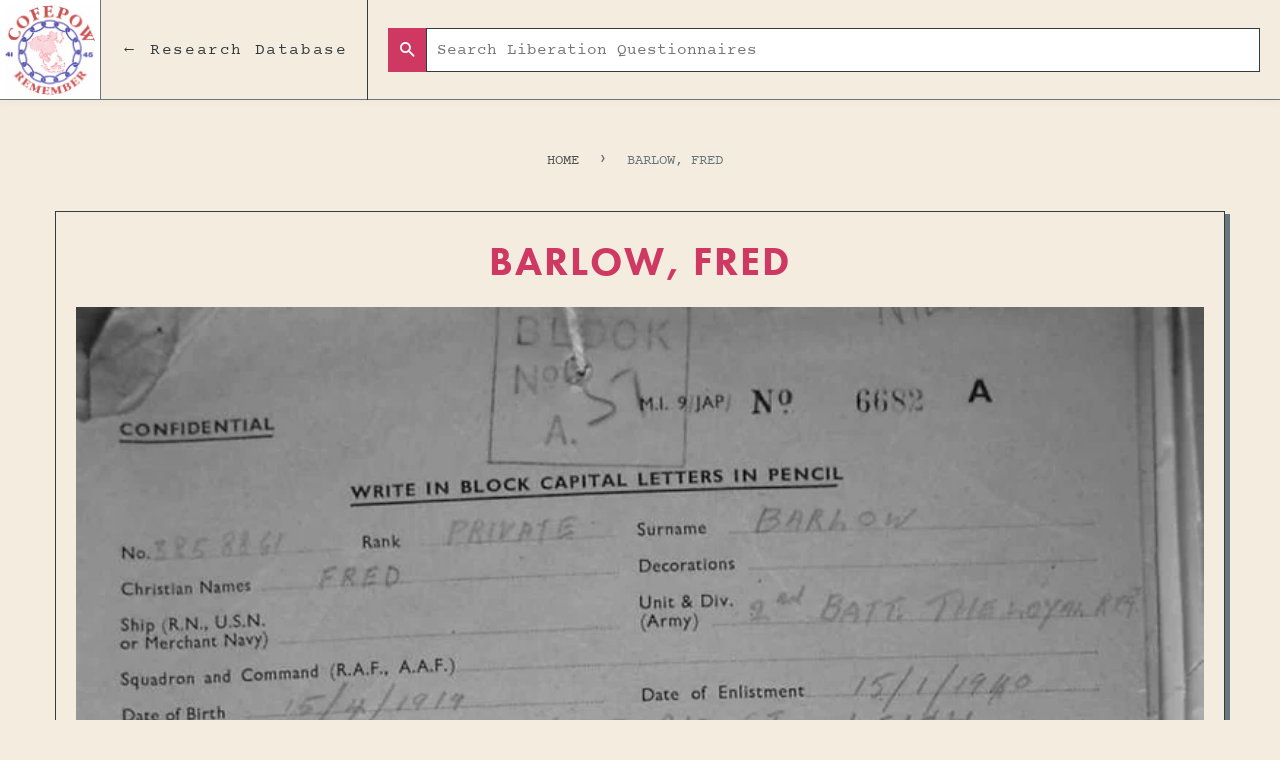

--- FILE ---
content_type: text/css
request_url: https://lq-cofepow.org/cdn/shop/t/2/assets/timber.scss.css?v=134435368407720551721710251582
body_size: 13396
content:
/** Shopify CDN: Minification failed

Line 67:2 Expected identifier but found "*"
Line 690:2 Expected identifier but found "*"
Line 2810:2 Expected identifier but found "*"
Line 3932:2 Expected identifier but found "*"
Line 4043:15 Expected "]" to go with "["

**/
/*============================================================================
  Shopify Timber v2.0.0 | github.com/shopify/timber
  Copyright 2014 Shopify Inc.
  Author Carson Shold @cshold
  Built with Sass - http://sass-lang.com/

  Some things to know about this file:
    - Sass is compiled on Shopify's server so you don't need to convert it to CSS yourself
    - The output CSS is compressed and comments are removed
    - This file merges your stylesheets into one master at assets/timber.scss.liquid
==============================================================================*/
/*================ Variables, theme settings, and Sass mixins ================*/
/*================ Global | Sass Mixins ================*/
/*============================================================================
  Dependency-free breakpoint mixin
    - http://blog.grayghostvisuals.com/sass/sass-media-query-mixin/
==============================================================================*/
/*============================================================================
  Accent text
==============================================================================*/
/*================ The following are dependencies of csswizardry grid ================*/
/*================ Color variables ================*/
/*================ Typography variables ================*/
/*================ Global | Normalize ================*/
*, input, :before, :after {
  -webkit-box-sizing: border-box;
  -moz-box-sizing: border-box;
  box-sizing: border-box; }

html, body {
  padding: 0;
  margin: 0; }

article, aside, details, figcaption, figure, footer, header, hgroup, main, nav, section, summary {
  display: block; }

audio, canvas, progress, video {
  display: inline-block;
  vertical-align: baseline; }

input[type="number"]::-webkit-inner-spin-button,
input[type="number"]::-webkit-outer-spin-button {
  height: auto; }

input[type="search"]::-webkit-search-cancel-button,
input[type="search"]::-webkit-search-decoration {
  -webkit-appearance: none; }

/*================ Site-wide styles ================*/
/*================ Partials | Layout Styles ================*/
html {
  background-color: #f4eddf; }

body {
  background-color: #f4eddf; }

.wrapper {
  *zoom: 1;
  max-width: 100%;
  margin: 0 auto;
  padding: 0 15px; }
  .wrapper:after {
    content: "";
    display: table;
    clear: both; }
  @media screen and (min-width: 480px) {
    .wrapper {
      padding: 0 30px; } }

.section-header {
  display: none !important;
  width: 100%;
  text-align: left; }

.grid, .grid--rev, .grid--full {
  margin-left: 0px !important; }

.grid-overall-wrapper {
  width: 100%;
  background-color: #323B40;
  padding: 40px 0px; }

.grid-uniform {
  list-style: none;
  margin: 0 auto !important;
  padding: 0;
  background-color: transparent !important;
  display: flex !important;
  -webkit-flex-wrap: wrap !important;
  -ms-flex-wrap: wrap !important;
  flex-wrap: wrap !important;
  width: 1170px !important;
  min-width: 70vw !important; }

.rte--header {
  margin: 0px auto 50px auto !important;
  width: 90% !important;
  font-family: courier-prime,sans-serif;
  font-size: 1em;
  line-height: 1.5em;
  text-align: center;
  color: #323b40; }

@media only screen and (min-device-width: 768px) and (max-device-width: 1024px) {
  .grid-uniform {
    width: 90% !important; }

  .grid__item.medium-down--one-half.large--one-third.wide--one-quarter.text-center {
    width: 48% !important;
    margin-bottom: 2% !important; }

  .post-large--one-half {
    width: 90% !important; } }
@media only screen and (min-device-width: 768px) and (max-device-width: 1024px) and (-webkit-min-device-pixel-ratio: 2) {
  .grid-uniform {
    width: 90% !important; }

  .grid__item.medium-down--one-half.large--one-third.wide--one-quarter.text-center {
    width: 48% !important; }

  .post-large--one-half {
    width: 90% !important; } }
@media only screen and (min-device-width: 320px) and (max-device-width: 568px) {
  .grid-uniform {
    width: 90% !important; }

  .grid__item.medium-down--one-half.large--one-third.wide--one-quarter.text-center {
    width: 98% !important;
    margin-bottom: 2% !important; }

  .grid-link__image-centered img {
    width: auto !important; }

  .nav.new {
    flex-wrap: wrap !important; }

  .nav-links-wrapper {
    display: inline-block;
    float: left;
    height: 100px;
    padding: 0;
    line-height: 14px;
    width: 60% !important; }

  .nav-links.new {
    font-family: courier-prime,sans-serif;
    color: #323b40;
    font-size: 0.9em !important;
    line-height: 1em;
    font-weight: 400;
    letter-spacing: .1em;
    padding: 10px !important; }

  .post-large--one-half {
    width: 90% !important; }

  .nav-cta-wrapper {
    display: block !important;
    width: 100% !important; } }
@media only screen and (min-device-width: 320px) and (max-device-width: 568px) and (-webkit-min-device-pixel-ratio: 2) {
  .grid-uniform {
    width: 90% !important; }

  .grid__item.medium-down--one-half.large--one-third.wide--one-quarter.text-center {
    width: 98% !important;
    margin-bottom: 2% !important; }

  .grid-link__image-centered img {
    width: auto !important; }

  .nav.new {
    flex-wrap: wrap; }

  .nav-links-wrapper {
    display: inline-block;
    float: left;
    height: 100px;
    padding: 0;
    line-height: 14px;
    width: 50% !important; }

  .nav-links.new {
    font-family: courier-prime,sans-serif;
    color: #323b40;
    font-size: 0.9em;
    line-height: 1em;
    font-weight: 400;
    letter-spacing: .1em;
    padding: 10px; }

  .post-large--one-half {
    width: 90% !important; }

  .nav-cta-wrapper {
    display: block !important;
    width: 100% !important; } }
.header-bar__search-form-m {
  display: none; }

.grid__item.medium-down--one-half.large--one-third.wide--one-quarter.text-center {
  background-color: #ffffff;
  margin: 1%;
  width: 31.33%;
  display: flex;
  -webkit-transition: background-color .2s ease;
  transition: background-color .2s ease; }

.grid__item.medium-down--one-half.large--one-third.wide--one-quarter.text-center:hover {
  background-color: #F4EDDF; }

.grid__item {
  padding: 0px !important; }

.grid-link {
  display: flex !important;
  width: 100%; }

.grid-link__imag.grid-link__image--collection {
  padding: 20px !important;
  height: auto !important; }

.grid-link__title {
  align-self: center;
  font-family: futura-pt,sans-serif;
  color: #cf3862;
  font-size: 1.3em;
  line-height: 1em;
  font-weight: 700;
  width: 100%;
  padding: 20px;
  margin: 0px !important; }

.grid-link__image-centered img {
  width: auto !important; }

.main-content {
  display: block;
  margin-top: 0px;
  padding: 0px !important; }

hr {
  clear: both;
  border-top: solid #dddddd;
  border-width: 1px 0 0;
  margin: 30px 0;
  height: 0; }
  hr.hr--small {
    margin: 15px 0; }
  hr.hr--clear {
    border-top-color: transparent; }
  .template-index .main-content .grid-uniform + hr.hr--clear {
    display: none; }

.template-index .main-content .grid-uniform:first-of-type {
  margin-top: 30px; }

.research-database-top-section {
  padding: 50px 20px;
  background-color: #F4EDDF; }

.w-container {
  max-width: 1170px !important;
  margin: auto; }

.breadcrumb-text-holder {
  margin-bottom: 20px;
  text-align: center; }

.breadcrumb-text-links {
  margin-right: 10px;
  margin-bottom: 0;
  -webkit-transition: color .5s ease;
  transition: color .5s ease;
  text-decoration: none; }

.breadcrumb-text-links, .lib-qs-heading-tag {
  color: #68767d;
  font-size: .9em;
  line-height: 1em;
  font-family: courier-prime,sans-serif;
  text-transform: uppercase; }

.courier-para, .new {
  font-family: courier-prime,sans-serif;
  font-size: 1em; }

.courier-para._2-col-layout {
  margin-bottom: 0;
  text-align: left;
  -webkit-column-count: 2;
  -moz-column-count: 2;
  column-count: 2; }

@media only screen and (min-device-width: 320px) and (max-device-width: 568px) {
  .courier-para._2-col-layout {
    margin-bottom: 0;
    text-align: left;
    -webkit-column-count: 1;
    -moz-column-count: 1;
    column-count: 1; } }
.courier-para {
  display: block;
  width: 100%;
  margin: 20px auto;
  color: #68767d;
  font-weight: 400;
  text-align: center; }

.courier-para, .new {
  font-family: courier-prime,sans-serif;
  font-size: 1em;
  line-height: 1.5em; }

form {
  margin-bottom: 0px !important;
  display: flex; }

.btn, .btn--secondary,
input.btn--secondary, .btn--tertiary,
input.btn--tertiary, input[type="submit"], .btn--secondary, input.btn--secondary, .btn--tertiary, input.btn--tertiary, input[type="submit"] {
  display: inline-block !important;
  padding: 10px !important;
  margin: 0 !important;
  font-size: 1em !important;
  font-family: "HelveticaNeue","Helvetica Neue",Helvetica,Arial,sans-serif;
  font-weight: 400;
  font-style: normal;
  line-height: 1em !important;
  text-decoration: none;
  text-align: center;
  vertical-align: middle;
  white-space: nowrap;
  border: 1px solid transparent !important;
  cursor: pointer;
  -webkit-user-select: none;
  -moz-user-select: none;
  -ms-user-select: none;
  -o-user-select: none;
  user-select: none;
  -webkit-appearance: none;
  -moz-appearance: none;
  background-color: #CF3862 !important;
  color: #fff !important;
  border-radius: 0px !important; }

.header-bar__search-input {
  border: 1px solid #ddd !important;
  width: auto !important;
  max-width: 100% !important;
  display: inline-block !important;
  color: #333 !important;
  margin: 0px !important; }

input[type="text"], input[type="search"], input[type="password"], input[type="email"], input[type="file"], input[type="number"], input[type="tel"], textarea, select {
  border: 1px solid #323b40 !important;
  width: auto !important;
  max-width: 100% !important;
  display: inline-block !important;
  color: #333 !important;
  margin: 0px !important;
  padding: 10px !important;
  font-size: 1em !important;
  line-height: 1em !important;
  border-radius: 0px !important;
  -webkit-box-flex: 1 !important;
  -webkit-flex: 1 !important;
  -ms-flex: 1 !important;
  flex: 1 !important;
  font-family: "courier-prime",monospace !important; }

button, input[type="text"], input[type="search"], input[type="password"], input[type="email"], input[type="file"], input[type="number"], input[type="tel"], input[type="submit"], textarea {
  -webkit-appearance: none;
  -moz-appearance: none; }

.header-bar__search-input {
  border: 1px solid #ddd !important;
  width: auto !important;
  max-width: 100% !important;
  display: inline-block !important;
  color: #333 !important;
  margin: 0px !important; }

input {
  display: inline-block;
  width: auto; }

input, select, textarea {
  padding: 8px 10px;
  line-height: 1.42; }

input, textarea, select, fieldset {
  border-radius: 2px;
  max-width: 100%; }

input, textarea, button, select {
  font-size: 1em; }

body, input, textarea, button, select {
  font-size: 16px;
  line-height: 1.7;
  font-family: "HelveticaNeue","Helvetica Neue",Helvetica,Arial,sans-serif;
  color: #555;
  -webkit-font-smoothing: antialiased;
  -webkit-text-size-adjust: 100%; }

.research-database-main-section {
  position: relative;
  bottom: -1px;
  padding: 50px 20px;
  background-color: #323b40; }

.research-database-card-wrapper {
  display: block;
  width: 1170px;
  min-width: 70vw;
  margin-right: auto;
  margin-left: auto; }

.lib-qs-alpha-parent {
  display: flex;
  margin-bottom: 20px;
  padding-bottom: 0;
  border-bottom: 1px solid rgba(255, 255, 255, 0.68);
  color: rgba(255, 255, 255, 0.68); }

.big-capital-letter-child {
  -webkit-align-self: center;
  -ms-flex-item-align: center;
  align-self: center;
  -webkit-box-flex: 0;
  -webkit-flex: 0 0 15%;
  -ms-flex: 0 0 15%;
  flex: 0 0 15%; }

.big-capital-letter {
  padding-left: 20px;
  font-family: courier-prime,sans-serif;
  color: #fff;
  font-size: 4em;
  line-height: 1em;
  text-align: left;
  letter-spacing: -.2em;
  text-transform: uppercase; }

.alpha-docs-parent {
  display: flex;
  margin-right: -10px;
  margin-left: -10px;
  -webkit-flex-wrap: wrap;
  -ms-flex-wrap: wrap;
  flex-wrap: wrap;
  -webkit-flex-shrink: 0;
  -ms-flex-negative: 0;
  flex-shrink: 0;
  -webkit-flex-basis: 85%;
  -ms-flex-preferred-size: 85%;
  flex-basis: 85%; }

.alpha-docs-child {
  margin-bottom: 20px;
  padding-right: 10px;
  padding-left: 10px;
  -webkit-flex-shrink: 0;
  -ms-flex-negative: 0;
  flex-shrink: 0;
  -webkit-flex-basis: 33.33%;
  -ms-flex-preferred-size: 33.33%;
  flex-basis: 33.33%; }

.alpha-docs-content-wrapper {
  display: -webkit-box;
  display: -webkit-flex;
  display: -ms-flexbox;
  display: flex;
  border: 1px solid #323b40;
  background-color: #fff;
  -webkit-transition: background-color .5s ease;
  transition: background-color .5s ease;
  text-decoration: none; }

.alpha-docs-icon-wrapper {
  align-self: center;
  border-right: 1px solid #323b40;
  background-color: #68767d; }

.alpha-docs-icon-wrapper, .alpha-docs-text-wrapper {
  -webkit-align-self: center;
  -ms-flex-item-align: center;
  padding: 20px; }

.docs-icon {
  font-family: 'Fontawesome webfont',sans-serif;
  color: rgba(255, 255, 255, 0.68);
  font-size: 2.2vw;
  line-height: 1em; }

.alpha-docs-text-wrapper {
  width: 100%;
  align-self: center;
  text-align: center; }

.alpha-name-text {
  font-family: futura-pt,sans-serif;
  color: #cf3862;
  font-size: 1.3em;
  line-height: 1em;
  font-weight: 700; }

/*================ Partials | Typography styles ================*/
body,
input,
textarea,
button,
select {
  font-size: 16px;
  line-height: 1.7;
  font-family: "HelveticaNeue", "Helvetica Neue", Helvetica, Arial, sans-serif;
  color: #555555;
  -webkit-font-smoothing: antialiased;
  -webkit-text-size-adjust: 100%; }

h1, .h1 {
  margin-bottom: 0;
  font-size: 2.5em !important;
  line-height: 1.5em !important;
  letter-spacing: 2px;
  text-transform: uppercase;
  text-align: center; }

h1, .h1, h2, .h2, h3, .h3, h4, .h4 {
  font-family: futura-pt,sans-serif;
  color: #cf3862;
  font-weight: 700 !important; }

h1, .h1, h2, .h2, h3, .h3, h4, .h4, h5, .h5, h6, .h6 {
  font-family: futura-pt,sans-serif;
  font-weight: 400;
  margin: 0 0 15px;
  line-height: 1.4; }
  h1 a, .h1 a, h2 a, .h2 a, h3 a, .h3 a, h4 a, .h4 a, h5 a, .h5 a, h6 a, .h6 a {
    text-decoration: none;
    font-weight: inherit; }

/*================ Use em() Sass function to declare font-size ================*/
h1, .h1 {
  font-size: 2.25em; }

h2, .h2 {
  font-size: 1.75em; }

h3, .h3 {
  font-size: 1.5em; }

h4, .h4 {
  font-size: 1.125em; }

h5, .h5 {
  font-size: 1em; }

h6, .h6 {
  font-size: 1em; }

p {
  margin: 0 0 15px 0; }
  p img {
    margin: 0; }

em {
  font-style: italic; }

b, strong {
  font-weight: bold; }

small {
  font-size: 0.9em; }

sup, sub {
  position: relative;
  font-size: 60%;
  vertical-align: baseline; }

sup {
  top: -0.5em; }

sub {
  bottom: -0.5em; }

blockquote {
  font-size: 1.125em;
  line-height: 1.45;
  font-style: italic;
  margin: 0 0 30px;
  padding: 15px 30px;
  border-left: 1px solid #dddddd; }
  blockquote p {
    margin-bottom: 0; }
    blockquote p + cite {
      margin-top: 15px; }
  blockquote cite {
    display: block;
    font-size: 0.75em; }
    blockquote cite:before {
      content: "\2014 \0020"; }

code, pre {
  background-color: #faf7f5;
  font-family: Consolas,monospace;
  font-size: 1em;
  border: 0 none;
  padding: 0 2px;
  color: #51ab62; }

pre {
  overflow: auto;
  padding: 15px;
  margin: 0 0 30px; }

/*================ Partials | Lists ================*/
ul, ol {
  margin: 0 0 30px;
  padding: 0; }

ul {
  list-style: none outside; }

ol {
  list-style: decimal; }

ul ul, ul ol,
ol ol, ol ul {
  margin: 4px 0 5px 20px; }

li {
  margin-bottom: 0.25em; }

ol, ul.square, .rte ul ul ul, ul.disc, .rte ul {
  margin-left: 20px; }

ul.square, .rte ul ul ul {
  list-style: square outside; }

ul.disc, .rte ul {
  list-style: disc outside; }

ol.alpha {
  list-style: lower-alpha outside; }

.inline-list li {
  display: inline-block;
  margin-bottom: 0; }

/*================ Partials | Tables ================*/
table {
  width: 100%;
  margin-bottom: 1em;
  border-collapse: collapse;
  border-spacing: 0; }

.table-wrap {
  max-width: 100%;
  overflow: auto;
  -webkit-overflow-scrolling: touch; }

th {
  font-weight: bold; }

th, td {
  text-align: left;
  padding: 15px;
  border: 1px solid #dddddd; }

/*============================================================================
  #Grid Setup
    - Based on csswizardry grid, but with floated columns, a fixed gutter size, and BEM classes
    - Breakpoints defined above, under #Breakpoint and Grid Variables
    - Note the inclusion of .grid-uniform to take care of clearfixes on evenly sized grid items
==============================================================================*/
/* Force clearfix on grids */
.grid, .grid--rev, .grid--full,
.grid-uniform {
  *zoom: 1; }
  .grid:after, .grid--rev:after, .grid--full:after,
  .grid-uniform:after {
    content: "";
    display: table;
    clear: both; }

/* Manual grid__item clearfix */
.grid__item.clear {
  clear: both; }

/*============================================================================
  Drop relative positioning into silent classes which can't take advantage of
  the `[class*="push--"]` and `[class*="pull--"]` selectors.
==============================================================================*/
/*============================================================================
  Grid Setup
    1. Allow the grid system to be used on lists.
    2. Remove any margins and paddings that might affect the grid system.
    3. Apply a negative `margin-left` to negate the columns' gutters.
==============================================================================*/
.grid, .grid--rev, .grid--full,
.grid-uniform {
  list-style: none;
  margin: 0;
  padding: 0;
  margin-left: -30px; }

.grid__item {
  float: left;
  min-height: 1px;
  padding-left: 30px;
  vertical-align: top;
  width: 100%;
  -webkit-box-sizing: border-box;
  -moz-box-sizing: border-box;
  box-sizing: border-box; }

/*============================================================================
  Reversed grids allow you to structure your source in the opposite
  order to how your rendered layout will appear.
==============================================================================*/
.grid--rev {
  direction: rtl;
  text-align: left; }
  .grid--rev > .grid__item {
    direction: ltr;
    text-align: left;
    float: right; }

/* Gutterless grids have all the properties of regular grids, minus any spacing. */
.grid--full {
  margin-left: 0; }
  .grid--full > .grid__item {
    padding-left: 0; }

/*============================================================================
  WIDTHS
    - Create width classes, prefixed by the specified namespace.
==============================================================================*/
/*================ Clearfix helper on uniform grids ================*/
/*================ Helper show/hide classes around our breakpoints ================*/
/*================ Our regular, non-responsive width and helper classes ================*/
/** Whole */
.one-whole {
  width: 100%; }

/* Halves */
.one-half {
  width: 50%; }

/* Thirds */
.one-third {
  width: 33.333%; }

.two-thirds {
  width: 66.666%; }

/* Quarters */
.one-quarter {
  width: 25%; }

.two-quarters {
  width: 50%; }

.three-quarters {
  width: 75%; }

/* Fifths */
.one-fifth {
  width: 20%; }

.two-fifths {
  width: 40%; }

.three-fifths {
  width: 60%; }

.four-fifths {
  width: 80%; }

/* Sixths */
.one-sixth {
  width: 16.666%; }

.two-sixths {
  width: 33.333%; }

.three-sixths {
  width: 50%; }

.four-sixths {
  width: 66.666%; }

.five-sixths {
  width: 83.333%; }

/* Eighths */
.one-eighth {
  width: 12.5%; }

.two-eighths {
  width: 25%; }

.three-eighths {
  width: 37.5%; }

.four-eighths {
  width: 50%; }

.five-eighths {
  width: 62.5%; }

.six-eighths {
  width: 75%; }

.seven-eighths {
  width: 87.5%; }

/* Tenths */
.one-tenth {
  width: 10%; }

.two-tenths {
  width: 20%; }

.three-tenths {
  width: 30%; }

.four-tenths {
  width: 40%; }

.five-tenths {
  width: 50%; }

.six-tenths {
  width: 60%; }

.seven-tenths {
  width: 70%; }

.eight-tenths {
  width: 80%; }

.nine-tenths {
  width: 90%; }

/* Twelfths */
.one-twelfth {
  width: 8.333%; }

.two-twelfths {
  width: 16.666%; }

.three-twelfths {
  width: 25%; }

.four-twelfths {
  width: 33.333%; }

.five-twelfths {
  width: 41.666%; }

.six-twelfths {
  width: 50%; }

.seven-twelfths {
  width: 58.333%; }

.eight-twelfths {
  width: 66.666%; }

.nine-twelfths {
  width: 75%; }

.ten-twelfths {
  width: 83.333%; }

.eleven-twelfths {
  width: 91.666%; }

.show {
  display: block !important; }

.hide {
  display: none !important; }

.text-left {
  text-align: left !important; }

.text-right {
  text-align: right !important; }

.text-center {
  text-align: center !important; }

.left {
  float: left !important; }

.right {
  float: right !important; }

/*================ Our responsive classes, if we have enabled them ================*/
@media only screen and (max-width: 480px) {
  /** Whole */
  .small--one-whole {
    width: 100%; }

  /* Halves */
  .small--one-half {
    width: 50%; }

  /* Thirds */
  .small--one-third {
    width: 33.333%; }

  .small--two-thirds {
    width: 66.666%; }

  /* Quarters */
  .small--one-quarter {
    width: 25%; }

  .small--two-quarters {
    width: 50%; }

  .small--three-quarters {
    width: 75%; }

  /* Fifths */
  .small--one-fifth {
    width: 20%; }

  .small--two-fifths {
    width: 40%; }

  .small--three-fifths {
    width: 60%; }

  .small--four-fifths {
    width: 80%; }

  /* Sixths */
  .small--one-sixth {
    width: 16.666%; }

  .small--two-sixths {
    width: 33.333%; }

  .small--three-sixths {
    width: 50%; }

  .small--four-sixths {
    width: 66.666%; }

  .small--five-sixths {
    width: 83.333%; }

  /* Eighths */
  .small--one-eighth {
    width: 12.5%; }

  .small--two-eighths {
    width: 25%; }

  .small--three-eighths {
    width: 37.5%; }

  .small--four-eighths {
    width: 50%; }

  .small--five-eighths {
    width: 62.5%; }

  .small--six-eighths {
    width: 75%; }

  .small--seven-eighths {
    width: 87.5%; }

  /* Tenths */
  .small--one-tenth {
    width: 10%; }

  .small--two-tenths {
    width: 20%; }

  .small--three-tenths {
    width: 30%; }

  .small--four-tenths {
    width: 40%; }

  .small--five-tenths {
    width: 50%; }

  .small--six-tenths {
    width: 60%; }

  .small--seven-tenths {
    width: 70%; }

  .small--eight-tenths {
    width: 80%; }

  .small--nine-tenths {
    width: 90%; }

  /* Twelfths */
  .small--one-twelfth {
    width: 8.333%; }

  .small--two-twelfths {
    width: 16.666%; }

  .small--three-twelfths {
    width: 25%; }

  .small--four-twelfths {
    width: 33.333%; }

  .small--five-twelfths {
    width: 41.666%; }

  .small--six-twelfths {
    width: 50%; }

  .small--seven-twelfths {
    width: 58.333%; }

  .small--eight-twelfths {
    width: 66.666%; }

  .small--nine-twelfths {
    width: 75%; }

  .small--ten-twelfths {
    width: 83.333%; }

  .small--eleven-twelfths {
    width: 91.666%; }

  .small--show {
    display: block !important; }

  .small--hide {
    display: none !important; }

  .small--text-left {
    text-align: left !important; }

  .small--text-right {
    text-align: right !important; }

  .small--text-center {
    text-align: center !important; }

  .small--left {
    float: left !important; }

  .small--right {
    float: right !important; }

  .grid-uniform .small--one-half:nth-child(2n+1),
  .grid-uniform .small--one-third:nth-child(3n+1),
  .grid-uniform .small--one-quarter:nth-child(4n+1),
  .grid-uniform .small--one-fifth:nth-child(5n+1),
  .grid-uniform .small--one-sixth:nth-child(6n+1),
  .grid-uniform .small--two-sixths:nth-child(3n+1),
  .grid-uniform .small--three-sixths:nth-child(2n+1),
  .grid-uniform .small--two-eighths:nth-child(4n+1),
  .grid-uniform .small--four-eighths:nth-child(2n+1),
  .grid-uniform .small--five-tenths:nth-child(2n+1),
  .grid-uniform .small--one-twelfth:nth-child(12n+1),
  .grid-uniform .small--two-twelfths:nth-child(6n+1),
  .grid-uniform .small--three-twelfths:nth-child(4n+1),
  .grid-uniform .small--four-twelfths:nth-child(3n+1),
  .grid-uniform .small--six-twelfths:nth-child(2n+1) {
    clear: both; } }
@media only screen and (min-width: 481px) and (max-width: 768px) {
  /** Whole */
  .medium--one-whole {
    width: 100%; }

  /* Halves */
  .medium--one-half {
    width: 50%; }

  /* Thirds */
  .medium--one-third {
    width: 33.333%; }

  .medium--two-thirds {
    width: 66.666%; }

  /* Quarters */
  .medium--one-quarter {
    width: 25%; }

  .medium--two-quarters {
    width: 50%; }

  .medium--three-quarters {
    width: 75%; }

  /* Fifths */
  .medium--one-fifth {
    width: 20%; }

  .medium--two-fifths {
    width: 40%; }

  .medium--three-fifths {
    width: 60%; }

  .medium--four-fifths {
    width: 80%; }

  /* Sixths */
  .medium--one-sixth {
    width: 16.666%; }

  .medium--two-sixths {
    width: 33.333%; }

  .medium--three-sixths {
    width: 50%; }

  .medium--four-sixths {
    width: 66.666%; }

  .medium--five-sixths {
    width: 83.333%; }

  /* Eighths */
  .medium--one-eighth {
    width: 12.5%; }

  .medium--two-eighths {
    width: 25%; }

  .medium--three-eighths {
    width: 37.5%; }

  .medium--four-eighths {
    width: 50%; }

  .medium--five-eighths {
    width: 62.5%; }

  .medium--six-eighths {
    width: 75%; }

  .medium--seven-eighths {
    width: 87.5%; }

  /* Tenths */
  .medium--one-tenth {
    width: 10%; }

  .medium--two-tenths {
    width: 20%; }

  .medium--three-tenths {
    width: 30%; }

  .medium--four-tenths {
    width: 40%; }

  .medium--five-tenths {
    width: 50%; }

  .medium--six-tenths {
    width: 60%; }

  .medium--seven-tenths {
    width: 70%; }

  .medium--eight-tenths {
    width: 80%; }

  .medium--nine-tenths {
    width: 90%; }

  /* Twelfths */
  .medium--one-twelfth {
    width: 8.333%; }

  .medium--two-twelfths {
    width: 16.666%; }

  .medium--three-twelfths {
    width: 25%; }

  .medium--four-twelfths {
    width: 33.333%; }

  .medium--five-twelfths {
    width: 41.666%; }

  .medium--six-twelfths {
    width: 50%; }

  .medium--seven-twelfths {
    width: 58.333%; }

  .medium--eight-twelfths {
    width: 66.666%; }

  .medium--nine-twelfths {
    width: 75%; }

  .medium--ten-twelfths {
    width: 83.333%; }

  .medium--eleven-twelfths {
    width: 91.666%; }

  .medium--show {
    display: block !important; }

  .medium--hide {
    display: none !important; }

  .medium--text-left {
    text-align: left !important; }

  .medium--text-right {
    text-align: right !important; }

  .medium--text-center {
    text-align: center !important; }

  .medium--left {
    float: left !important; }

  .medium--right {
    float: right !important; }

  .grid-uniform .medium--one-half:nth-child(2n+1),
  .grid-uniform .medium--one-third:nth-child(3n+1),
  .grid-uniform .medium--one-quarter:nth-child(4n+1),
  .grid-uniform .medium--one-fifth:nth-child(5n+1),
  .grid-uniform .medium--one-sixth:nth-child(6n+1),
  .grid-uniform .medium--two-sixths:nth-child(3n+1),
  .grid-uniform .medium--three-sixths:nth-child(2n+1),
  .grid-uniform .medium--two-eighths:nth-child(4n+1),
  .grid-uniform .medium--four-eighths:nth-child(2n+1),
  .grid-uniform .medium--five-tenths:nth-child(2n+1),
  .grid-uniform .medium--one-twelfth:nth-child(12n+1),
  .grid-uniform .medium--two-twelfths:nth-child(6n+1),
  .grid-uniform .medium--three-twelfths:nth-child(4n+1),
  .grid-uniform .medium--four-twelfths:nth-child(3n+1),
  .grid-uniform .medium--six-twelfths:nth-child(2n+1) {
    clear: both; } }
@media only screen and (max-width: 768px) {
  /** Whole */
  .medium-down--one-whole {
    width: 100%; }

  /* Halves */
  .medium-down--one-half {
    width: 50%; }

  /* Thirds */
  .medium-down--one-third {
    width: 33.333%; }

  .medium-down--two-thirds {
    width: 66.666%; }

  /* Quarters */
  .medium-down--one-quarter {
    width: 25%; }

  .medium-down--two-quarters {
    width: 50%; }

  .medium-down--three-quarters {
    width: 75%; }

  /* Fifths */
  .medium-down--one-fifth {
    width: 20%; }

  .medium-down--two-fifths {
    width: 40%; }

  .medium-down--three-fifths {
    width: 60%; }

  .medium-down--four-fifths {
    width: 80%; }

  /* Sixths */
  .medium-down--one-sixth {
    width: 16.666%; }

  .medium-down--two-sixths {
    width: 33.333%; }

  .medium-down--three-sixths {
    width: 50%; }

  .medium-down--four-sixths {
    width: 66.666%; }

  .medium-down--five-sixths {
    width: 83.333%; }

  /* Eighths */
  .medium-down--one-eighth {
    width: 12.5%; }

  .medium-down--two-eighths {
    width: 25%; }

  .medium-down--three-eighths {
    width: 37.5%; }

  .medium-down--four-eighths {
    width: 50%; }

  .medium-down--five-eighths {
    width: 62.5%; }

  .medium-down--six-eighths {
    width: 75%; }

  .medium-down--seven-eighths {
    width: 87.5%; }

  /* Tenths */
  .medium-down--one-tenth {
    width: 10%; }

  .medium-down--two-tenths {
    width: 20%; }

  .medium-down--three-tenths {
    width: 30%; }

  .medium-down--four-tenths {
    width: 40%; }

  .medium-down--five-tenths {
    width: 50%; }

  .medium-down--six-tenths {
    width: 60%; }

  .medium-down--seven-tenths {
    width: 70%; }

  .medium-down--eight-tenths {
    width: 80%; }

  .medium-down--nine-tenths {
    width: 90%; }

  /* Twelfths */
  .medium-down--one-twelfth {
    width: 8.333%; }

  .medium-down--two-twelfths {
    width: 16.666%; }

  .medium-down--three-twelfths {
    width: 25%; }

  .medium-down--four-twelfths {
    width: 33.333%; }

  .medium-down--five-twelfths {
    width: 41.666%; }

  .medium-down--six-twelfths {
    width: 50%; }

  .medium-down--seven-twelfths {
    width: 58.333%; }

  .medium-down--eight-twelfths {
    width: 66.666%; }

  .medium-down--nine-twelfths {
    width: 75%; }

  .medium-down--ten-twelfths {
    width: 83.333%; }

  .medium-down--eleven-twelfths {
    width: 91.666%; }

  .medium-down--show {
    display: block !important; }

  .medium-down--hide {
    display: none !important; }

  .medium-down--text-left {
    text-align: left !important; }

  .medium-down--text-right {
    text-align: right !important; }

  .medium-down--text-center {
    text-align: center !important; }

  .medium-down--left {
    float: left !important; }

  .medium-down--right {
    float: right !important; }

  .grid-uniform .medium-down--one-half:nth-child(2n+1),
  .grid-uniform .medium-down--one-third:nth-child(3n+1),
  .grid-uniform .medium-down--one-quarter:nth-child(4n+1),
  .grid-uniform .medium-down--one-fifth:nth-child(5n+1),
  .grid-uniform .medium-down--one-sixth:nth-child(6n+1),
  .grid-uniform .medium-down--two-sixths:nth-child(3n+1),
  .grid-uniform .medium-down--three-sixths:nth-child(2n+1),
  .grid-uniform .medium-down--two-eighths:nth-child(4n+1),
  .grid-uniform .medium-down--four-eighths:nth-child(2n+1),
  .grid-uniform .medium-down--five-tenths:nth-child(2n+1),
  .grid-uniform .medium-down--one-twelfth:nth-child(12n+1),
  .grid-uniform .medium-down--two-twelfths:nth-child(6n+1),
  .grid-uniform .medium-down--three-twelfths:nth-child(4n+1),
  .grid-uniform .medium-down--four-twelfths:nth-child(3n+1),
  .grid-uniform .medium-down--six-twelfths:nth-child(2n+1) {
    clear: both; } }
@media only screen and (min-width: 769px) and (max-width: 1250px) {
  /** Whole */
  .large--one-whole {
    width: 100%; }

  /* Halves */
  .large--one-half {
    width: 50%; }

  /* Thirds */
  .large--one-third {
    width: 33.333%; }

  .large--two-thirds {
    width: 66.666%; }

  /* Quarters */
  .large--one-quarter {
    width: 25%; }

  .large--two-quarters {
    width: 50%; }

  .large--three-quarters {
    width: 75%; }

  /* Fifths */
  .large--one-fifth {
    width: 20%; }

  .large--two-fifths {
    width: 40%; }

  .large--three-fifths {
    width: 60%; }

  .large--four-fifths {
    width: 80%; }

  /* Sixths */
  .large--one-sixth {
    width: 16.666%; }

  .large--two-sixths {
    width: 33.333%; }

  .large--three-sixths {
    width: 50%; }

  .large--four-sixths {
    width: 66.666%; }

  .large--five-sixths {
    width: 83.333%; }

  /* Eighths */
  .large--one-eighth {
    width: 12.5%; }

  .large--two-eighths {
    width: 25%; }

  .large--three-eighths {
    width: 37.5%; }

  .large--four-eighths {
    width: 50%; }

  .large--five-eighths {
    width: 62.5%; }

  .large--six-eighths {
    width: 75%; }

  .large--seven-eighths {
    width: 87.5%; }

  /* Tenths */
  .large--one-tenth {
    width: 10%; }

  .large--two-tenths {
    width: 20%; }

  .large--three-tenths {
    width: 30%; }

  .large--four-tenths {
    width: 40%; }

  .large--five-tenths {
    width: 50%; }

  .large--six-tenths {
    width: 60%; }

  .large--seven-tenths {
    width: 70%; }

  .large--eight-tenths {
    width: 80%; }

  .large--nine-tenths {
    width: 90%; }

  /* Twelfths */
  .large--one-twelfth {
    width: 8.333%; }

  .large--two-twelfths {
    width: 16.666%; }

  .large--three-twelfths {
    width: 25%; }

  .large--four-twelfths {
    width: 33.333%; }

  .large--five-twelfths {
    width: 41.666%; }

  .large--six-twelfths {
    width: 50%; }

  .large--seven-twelfths {
    width: 58.333%; }

  .large--eight-twelfths {
    width: 66.666%; }

  .large--nine-twelfths {
    width: 75%; }

  .large--ten-twelfths {
    width: 83.333%; }

  .large--eleven-twelfths {
    width: 91.666%; }

  .large--show {
    display: block !important; }

  .large--hide {
    display: none !important; }

  .large--text-left {
    text-align: left !important; }

  .large--text-right {
    text-align: right !important; }

  .large--text-center {
    text-align: center !important; }

  .large--left {
    float: left !important; }

  .large--right {
    float: right !important; }

  .grid-uniform .large--one-half:nth-child(2n+1),
  .grid-uniform .large--one-third:nth-child(3n+1),
  .grid-uniform .large--one-quarter:nth-child(4n+1),
  .grid-uniform .large--one-fifth:nth-child(5n+1),
  .grid-uniform .large--one-sixth:nth-child(6n+1),
  .grid-uniform .large--two-sixths:nth-child(3n+1),
  .grid-uniform .large--three-sixths:nth-child(2n+1),
  .grid-uniform .large--two-eighths:nth-child(4n+1),
  .grid-uniform .large--four-eighths:nth-child(2n+1),
  .grid-uniform .large--five-tenths:nth-child(2n+1),
  .grid-uniform .large--one-twelfth:nth-child(12n+1),
  .grid-uniform .large--two-twelfths:nth-child(6n+1),
  .grid-uniform .large--three-twelfths:nth-child(4n+1),
  .grid-uniform .large--four-twelfths:nth-child(3n+1),
  .grid-uniform .large--six-twelfths:nth-child(2n+1) {
    clear: both; } }
@media only screen and (min-width: 769px) {
  /** Whole */
  .post-large--one-whole {
    width: 100%; }

  /* Halves */
  .post-large--one-half {
    width: 50%; }

  /* Thirds */
  .post-large--one-third {
    width: 33.333%; }

  .post-large--two-thirds {
    width: 66.666%; }

  /* Quarters */
  .post-large--one-quarter {
    width: 25%; }

  .post-large--two-quarters {
    width: 50%; }

  .post-large--three-quarters {
    width: 75%; }

  /* Fifths */
  .post-large--one-fifth {
    width: 20%; }

  .post-large--two-fifths {
    width: 40%; }

  .post-large--three-fifths {
    width: 60%; }

  .post-large--four-fifths {
    width: 80%; }

  /* Sixths */
  .post-large--one-sixth {
    width: 16.666%; }

  .post-large--two-sixths {
    width: 33.333%; }

  .post-large--three-sixths {
    width: 50%; }

  .post-large--four-sixths {
    width: 66.666%; }

  .post-large--five-sixths {
    width: 83.333%; }

  /* Eighths */
  .post-large--one-eighth {
    width: 12.5%; }

  .post-large--two-eighths {
    width: 25%; }

  .post-large--three-eighths {
    width: 37.5%; }

  .post-large--four-eighths {
    width: 50%; }

  .post-large--five-eighths {
    width: 62.5%; }

  .post-large--six-eighths {
    width: 75%; }

  .post-large--seven-eighths {
    width: 87.5%; }

  /* Tenths */
  .post-large--one-tenth {
    width: 10%; }

  .post-large--two-tenths {
    width: 20%; }

  .post-large--three-tenths {
    width: 30%; }

  .post-large--four-tenths {
    width: 40%; }

  .post-large--five-tenths {
    width: 50%; }

  .post-large--six-tenths {
    width: 60%; }

  .post-large--seven-tenths {
    width: 70%; }

  .post-large--eight-tenths {
    width: 80%; }

  .post-large--nine-tenths {
    width: 90%; }

  /* Twelfths */
  .post-large--one-twelfth {
    width: 8.333%; }

  .post-large--two-twelfths {
    width: 16.666%; }

  .post-large--three-twelfths {
    width: 25%; }

  .post-large--four-twelfths {
    width: 33.333%; }

  .post-large--five-twelfths {
    width: 41.666%; }

  .post-large--six-twelfths {
    width: 50%; }

  .post-large--seven-twelfths {
    width: 58.333%; }

  .post-large--eight-twelfths {
    width: 66.666%; }

  .post-large--nine-twelfths {
    width: 75%; }

  .post-large--ten-twelfths {
    width: 83.333%; }

  .post-large--eleven-twelfths {
    width: 91.666%; }

  .post-large--show {
    display: block !important; }

  .post-large--hide {
    display: none !important; }

  .post-large--text-left {
    text-align: left !important; }

  .post-large--text-right {
    text-align: right !important; }

  .post-large--text-center {
    text-align: center !important; }

  .post-large--left {
    float: left !important; }

  .post-large--right {
    float: right !important; }

  .grid-uniform .post-large--one-half:nth-child(2n+1),
  .grid-uniform .post-large--one-third:nth-child(3n+1),
  .grid-uniform .post-large--one-quarter:nth-child(4n+1),
  .grid-uniform .post-large--one-fifth:nth-child(5n+1),
  .grid-uniform .post-large--one-sixth:nth-child(6n+1),
  .grid-uniform .post-large--two-sixths:nth-child(3n+1),
  .grid-uniform .post-large--three-sixths:nth-child(2n+1),
  .grid-uniform .post-large--two-eighths:nth-child(4n+1),
  .grid-uniform .post-large--four-eighths:nth-child(2n+1),
  .grid-uniform .post-large--five-tenths:nth-child(2n+1),
  .grid-uniform .post-large--one-twelfth:nth-child(12n+1),
  .grid-uniform .post-large--two-twelfths:nth-child(6n+1),
  .grid-uniform .post-large--three-twelfths:nth-child(4n+1),
  .grid-uniform .post-large--four-twelfths:nth-child(3n+1),
  .grid-uniform .post-large--six-twelfths:nth-child(2n+1) {
    clear: both; } }
@media only screen and (min-width: 1250px) {
  /** Whole */
  .wide--one-whole {
    width: 100%; }

  /* Halves */
  .wide--one-half {
    width: 50%; }

  /* Thirds */
  .wide--one-third {
    width: 33.333%; }

  .wide--two-thirds {
    width: 66.666%; }

  /* Quarters */
  .wide--one-quarter {
    width: 25%; }

  .wide--two-quarters {
    width: 50%; }

  .wide--three-quarters {
    width: 75%; }

  /* Fifths */
  .wide--one-fifth {
    width: 20%; }

  .wide--two-fifths {
    width: 40%; }

  .wide--three-fifths {
    width: 60%; }

  .wide--four-fifths {
    width: 80%; }

  /* Sixths */
  .wide--one-sixth {
    width: 16.666%; }

  .wide--two-sixths {
    width: 33.333%; }

  .wide--three-sixths {
    width: 50%; }

  .wide--four-sixths {
    width: 66.666%; }

  .wide--five-sixths {
    width: 83.333%; }

  /* Eighths */
  .wide--one-eighth {
    width: 12.5%; }

  .wide--two-eighths {
    width: 25%; }

  .wide--three-eighths {
    width: 37.5%; }

  .wide--four-eighths {
    width: 50%; }

  .wide--five-eighths {
    width: 62.5%; }

  .wide--six-eighths {
    width: 75%; }

  .wide--seven-eighths {
    width: 87.5%; }

  /* Tenths */
  .wide--one-tenth {
    width: 10%; }

  .wide--two-tenths {
    width: 20%; }

  .wide--three-tenths {
    width: 30%; }

  .wide--four-tenths {
    width: 40%; }

  .wide--five-tenths {
    width: 50%; }

  .wide--six-tenths {
    width: 60%; }

  .wide--seven-tenths {
    width: 70%; }

  .wide--eight-tenths {
    width: 80%; }

  .wide--nine-tenths {
    width: 90%; }

  /* Twelfths */
  .wide--one-twelfth {
    width: 8.333%; }

  .wide--two-twelfths {
    width: 16.666%; }

  .wide--three-twelfths {
    width: 25%; }

  .wide--four-twelfths {
    width: 33.333%; }

  .wide--five-twelfths {
    width: 41.666%; }

  .wide--six-twelfths {
    width: 50%; }

  .wide--seven-twelfths {
    width: 58.333%; }

  .wide--eight-twelfths {
    width: 66.666%; }

  .wide--nine-twelfths {
    width: 75%; }

  .wide--ten-twelfths {
    width: 83.333%; }

  .wide--eleven-twelfths {
    width: 91.666%; }

  .wide--show {
    display: block !important; }

  .wide--hide {
    display: none !important; }

  .wide--text-left {
    text-align: left !important; }

  .wide--text-right {
    text-align: right !important; }

  .wide--text-center {
    text-align: center !important; }

  .wide--left {
    float: left !important; }

  .wide--right {
    float: right !important; }

  .grid-uniform .wide--one-half:nth-child(2n+1),
  .grid-uniform .wide--one-third:nth-child(3n+1),
  .grid-uniform .wide--one-quarter:nth-child(4n+1),
  .grid-uniform .wide--one-fifth:nth-child(5n+1),
  .grid-uniform .wide--one-sixth:nth-child(6n+1),
  .grid-uniform .wide--two-sixths:nth-child(3n+1),
  .grid-uniform .wide--three-sixths:nth-child(2n+1),
  .grid-uniform .wide--two-eighths:nth-child(4n+1),
  .grid-uniform .wide--four-eighths:nth-child(2n+1),
  .grid-uniform .wide--five-tenths:nth-child(2n+1),
  .grid-uniform .wide--one-twelfth:nth-child(12n+1),
  .grid-uniform .wide--two-twelfths:nth-child(6n+1),
  .grid-uniform .wide--three-twelfths:nth-child(4n+1),
  .grid-uniform .wide--four-twelfths:nth-child(3n+1),
  .grid-uniform .wide--six-twelfths:nth-child(2n+1) {
    clear: both; } }
/*============================================================================
  PUSH
    - Push classes, to move grid items over to the right by certain amounts
==============================================================================*/
[class*="push--"] {
  position: relative; }

/* Whole */
.push--one-whole {
  left: 100%; }

/* Halves */
.push--one-half {
  left: 50%; }

/* Thirds */
.push--one-third {
  left: 33.333%; }

.push--two-thirds {
  left: 66.666%; }

/* Quarters */
.push--one-quarter {
  left: 25%; }

.push--two-quarters {
  left: 50%; }

.push--three-quarters {
  left: 75%; }

/* Fifths */
.push--one-fifth {
  left: 20%; }

.push--two-fifths {
  left: 40%; }

.push--three-fifths {
  left: 60%; }

.push--four-fifths {
  left: 80%; }

/* Sixths */
.push--one-sixth {
  left: 16.666%; }

.push--two-sixths {
  left: 33.333%; }

.push--three-sixths {
  left: 50%; }

.push--four-sixths {
  left: 66.666%; }

.push--five-sixths {
  left: 83.333%; }

/* Eighths */
.push--one-eighth {
  left: 12.5%; }

.push--two-eighths {
  left: 25%; }

.push--three-eighths {
  left: 37.5%; }

.push--four-eighths {
  left: 50%; }

.push--five-eighths {
  left: 62.5%; }

.push--six-eighths {
  left: 75%; }

.push--seven-eighths {
  left: 87.5%; }

/* Tenths */
.push--one-tenth {
  left: 10%; }

.push--two-tenths {
  left: 20%; }

.push--three-tenths {
  left: 30%; }

.push--four-tenths {
  left: 40%; }

.push--five-tenths {
  left: 50%; }

.push--six-tenths {
  left: 60%; }

.push--seven-tenths {
  left: 70%; }

.push--eight-tenths {
  left: 80%; }

.push--nine-tenths {
  left: 90%; }

/* Twelfths */
.push--one-twelfth {
  left: 8.333%; }

.push--two-twelfths {
  left: 16.666%; }

.push--three-twelfths {
  left: 25%; }

.push--four-twelfths {
  left: 33.333%; }

.push--five-twelfths {
  left: 41.666%; }

.push--six-twelfths {
  left: 50%; }

.push--seven-twelfths {
  left: 58.333%; }

.push--eight-twelfths {
  left: 66.666%; }

.push--nine-twelfths {
  left: 75%; }

.push--ten-twelfths {
  left: 83.333%; }

.push--eleven-twelfths {
  left: 91.666%; }

@media only screen and (min-width: 481px) and (max-width: 768px) {
  /* Whole */
  .push--medium--one-whole {
    left: 100%; }

  /* Halves */
  .push--medium--one-half {
    left: 50%; }

  /* Thirds */
  .push--medium--one-third {
    left: 33.333%; }

  .push--medium--two-thirds {
    left: 66.666%; }

  /* Quarters */
  .push--medium--one-quarter {
    left: 25%; }

  .push--medium--two-quarters {
    left: 50%; }

  .push--medium--three-quarters {
    left: 75%; }

  /* Fifths */
  .push--medium--one-fifth {
    left: 20%; }

  .push--medium--two-fifths {
    left: 40%; }

  .push--medium--three-fifths {
    left: 60%; }

  .push--medium--four-fifths {
    left: 80%; }

  /* Sixths */
  .push--medium--one-sixth {
    left: 16.666%; }

  .push--medium--two-sixths {
    left: 33.333%; }

  .push--medium--three-sixths {
    left: 50%; }

  .push--medium--four-sixths {
    left: 66.666%; }

  .push--medium--five-sixths {
    left: 83.333%; }

  /* Eighths */
  .push--medium--one-eighth {
    left: 12.5%; }

  .push--medium--two-eighths {
    left: 25%; }

  .push--medium--three-eighths {
    left: 37.5%; }

  .push--medium--four-eighths {
    left: 50%; }

  .push--medium--five-eighths {
    left: 62.5%; }

  .push--medium--six-eighths {
    left: 75%; }

  .push--medium--seven-eighths {
    left: 87.5%; }

  /* Tenths */
  .push--medium--one-tenth {
    left: 10%; }

  .push--medium--two-tenths {
    left: 20%; }

  .push--medium--three-tenths {
    left: 30%; }

  .push--medium--four-tenths {
    left: 40%; }

  .push--medium--five-tenths {
    left: 50%; }

  .push--medium--six-tenths {
    left: 60%; }

  .push--medium--seven-tenths {
    left: 70%; }

  .push--medium--eight-tenths {
    left: 80%; }

  .push--medium--nine-tenths {
    left: 90%; }

  /* Twelfths */
  .push--medium--one-twelfth {
    left: 8.333%; }

  .push--medium--two-twelfths {
    left: 16.666%; }

  .push--medium--three-twelfths {
    left: 25%; }

  .push--medium--four-twelfths {
    left: 33.333%; }

  .push--medium--five-twelfths {
    left: 41.666%; }

  .push--medium--six-twelfths {
    left: 50%; }

  .push--medium--seven-twelfths {
    left: 58.333%; }

  .push--medium--eight-twelfths {
    left: 66.666%; }

  .push--medium--nine-twelfths {
    left: 75%; }

  .push--medium--ten-twelfths {
    left: 83.333%; }

  .push--medium--eleven-twelfths {
    left: 91.666%; } }
@media only screen and (max-width: 768px) {
  /* Whole */
  .push--medium-down--one-whole {
    left: 100%; }

  /* Halves */
  .push--medium-down--one-half {
    left: 50%; }

  /* Thirds */
  .push--medium-down--one-third {
    left: 33.333%; }

  .push--medium-down--two-thirds {
    left: 66.666%; }

  /* Quarters */
  .push--medium-down--one-quarter {
    left: 25%; }

  .push--medium-down--two-quarters {
    left: 50%; }

  .push--medium-down--three-quarters {
    left: 75%; }

  /* Fifths */
  .push--medium-down--one-fifth {
    left: 20%; }

  .push--medium-down--two-fifths {
    left: 40%; }

  .push--medium-down--three-fifths {
    left: 60%; }

  .push--medium-down--four-fifths {
    left: 80%; }

  /* Sixths */
  .push--medium-down--one-sixth {
    left: 16.666%; }

  .push--medium-down--two-sixths {
    left: 33.333%; }

  .push--medium-down--three-sixths {
    left: 50%; }

  .push--medium-down--four-sixths {
    left: 66.666%; }

  .push--medium-down--five-sixths {
    left: 83.333%; }

  /* Eighths */
  .push--medium-down--one-eighth {
    left: 12.5%; }

  .push--medium-down--two-eighths {
    left: 25%; }

  .push--medium-down--three-eighths {
    left: 37.5%; }

  .push--medium-down--four-eighths {
    left: 50%; }

  .push--medium-down--five-eighths {
    left: 62.5%; }

  .push--medium-down--six-eighths {
    left: 75%; }

  .push--medium-down--seven-eighths {
    left: 87.5%; }

  /* Tenths */
  .push--medium-down--one-tenth {
    left: 10%; }

  .push--medium-down--two-tenths {
    left: 20%; }

  .push--medium-down--three-tenths {
    left: 30%; }

  .push--medium-down--four-tenths {
    left: 40%; }

  .push--medium-down--five-tenths {
    left: 50%; }

  .push--medium-down--six-tenths {
    left: 60%; }

  .push--medium-down--seven-tenths {
    left: 70%; }

  .push--medium-down--eight-tenths {
    left: 80%; }

  .push--medium-down--nine-tenths {
    left: 90%; }

  /* Twelfths */
  .push--medium-down--one-twelfth {
    left: 8.333%; }

  .push--medium-down--two-twelfths {
    left: 16.666%; }

  .push--medium-down--three-twelfths {
    left: 25%; }

  .push--medium-down--four-twelfths {
    left: 33.333%; }

  .push--medium-down--five-twelfths {
    left: 41.666%; }

  .push--medium-down--six-twelfths {
    left: 50%; }

  .push--medium-down--seven-twelfths {
    left: 58.333%; }

  .push--medium-down--eight-twelfths {
    left: 66.666%; }

  .push--medium-down--nine-twelfths {
    left: 75%; }

  .push--medium-down--ten-twelfths {
    left: 83.333%; }

  .push--medium-down--eleven-twelfths {
    left: 91.666%; } }
@media only screen and (min-width: 769px) and (max-width: 1250px) {
  /* Whole */
  .push--large--one-whole {
    left: 100%; }

  /* Halves */
  .push--large--one-half {
    left: 50%; }

  /* Thirds */
  .push--large--one-third {
    left: 33.333%; }

  .push--large--two-thirds {
    left: 66.666%; }

  /* Quarters */
  .push--large--one-quarter {
    left: 25%; }

  .push--large--two-quarters {
    left: 50%; }

  .push--large--three-quarters {
    left: 75%; }

  /* Fifths */
  .push--large--one-fifth {
    left: 20%; }

  .push--large--two-fifths {
    left: 40%; }

  .push--large--three-fifths {
    left: 60%; }

  .push--large--four-fifths {
    left: 80%; }

  /* Sixths */
  .push--large--one-sixth {
    left: 16.666%; }

  .push--large--two-sixths {
    left: 33.333%; }

  .push--large--three-sixths {
    left: 50%; }

  .push--large--four-sixths {
    left: 66.666%; }

  .push--large--five-sixths {
    left: 83.333%; }

  /* Eighths */
  .push--large--one-eighth {
    left: 12.5%; }

  .push--large--two-eighths {
    left: 25%; }

  .push--large--three-eighths {
    left: 37.5%; }

  .push--large--four-eighths {
    left: 50%; }

  .push--large--five-eighths {
    left: 62.5%; }

  .push--large--six-eighths {
    left: 75%; }

  .push--large--seven-eighths {
    left: 87.5%; }

  /* Tenths */
  .push--large--one-tenth {
    left: 10%; }

  .push--large--two-tenths {
    left: 20%; }

  .push--large--three-tenths {
    left: 30%; }

  .push--large--four-tenths {
    left: 40%; }

  .push--large--five-tenths {
    left: 50%; }

  .push--large--six-tenths {
    left: 60%; }

  .push--large--seven-tenths {
    left: 70%; }

  .push--large--eight-tenths {
    left: 80%; }

  .push--large--nine-tenths {
    left: 90%; }

  /* Twelfths */
  .push--large--one-twelfth {
    left: 8.333%; }

  .push--large--two-twelfths {
    left: 16.666%; }

  .push--large--three-twelfths {
    left: 25%; }

  .push--large--four-twelfths {
    left: 33.333%; }

  .push--large--five-twelfths {
    left: 41.666%; }

  .push--large--six-twelfths {
    left: 50%; }

  .push--large--seven-twelfths {
    left: 58.333%; }

  .push--large--eight-twelfths {
    left: 66.666%; }

  .push--large--nine-twelfths {
    left: 75%; }

  .push--large--ten-twelfths {
    left: 83.333%; }

  .push--large--eleven-twelfths {
    left: 91.666%; } }
@media only screen and (min-width: 769px) {
  /* Whole */
  .push--post-large--one-whole {
    left: 100%; }

  /* Halves */
  .push--post-large--one-half {
    left: 50%; }

  /* Thirds */
  .push--post-large--one-third {
    left: 33.333%; }

  .push--post-large--two-thirds {
    left: 66.666%; }

  /* Quarters */
  .push--post-large--one-quarter {
    left: 25%; }

  .push--post-large--two-quarters {
    left: 50%; }

  .push--post-large--three-quarters {
    left: 75%; }

  /* Fifths */
  .push--post-large--one-fifth {
    left: 20%; }

  .push--post-large--two-fifths {
    left: 40%; }

  .push--post-large--three-fifths {
    left: 60%; }

  .push--post-large--four-fifths {
    left: 80%; }

  /* Sixths */
  .push--post-large--one-sixth {
    left: 16.666%; }

  .push--post-large--two-sixths {
    left: 33.333%; }

  .push--post-large--three-sixths {
    left: 50%; }

  .push--post-large--four-sixths {
    left: 66.666%; }

  .push--post-large--five-sixths {
    left: 83.333%; }

  /* Eighths */
  .push--post-large--one-eighth {
    left: 12.5%; }

  .push--post-large--two-eighths {
    left: 25%; }

  .push--post-large--three-eighths {
    left: 37.5%; }

  .push--post-large--four-eighths {
    left: 50%; }

  .push--post-large--five-eighths {
    left: 62.5%; }

  .push--post-large--six-eighths {
    left: 75%; }

  .push--post-large--seven-eighths {
    left: 87.5%; }

  /* Tenths */
  .push--post-large--one-tenth {
    left: 10%; }

  .push--post-large--two-tenths {
    left: 20%; }

  .push--post-large--three-tenths {
    left: 30%; }

  .push--post-large--four-tenths {
    left: 40%; }

  .push--post-large--five-tenths {
    left: 50%; }

  .push--post-large--six-tenths {
    left: 60%; }

  .push--post-large--seven-tenths {
    left: 70%; }

  .push--post-large--eight-tenths {
    left: 80%; }

  .push--post-large--nine-tenths {
    left: 90%; }

  /* Twelfths */
  .push--post-large--one-twelfth {
    left: 8.333%; }

  .push--post-large--two-twelfths {
    left: 16.666%; }

  .push--post-large--three-twelfths {
    left: 25%; }

  .push--post-large--four-twelfths {
    left: 33.333%; }

  .push--post-large--five-twelfths {
    left: 41.666%; }

  .push--post-large--six-twelfths {
    left: 50%; }

  .push--post-large--seven-twelfths {
    left: 58.333%; }

  .push--post-large--eight-twelfths {
    left: 66.666%; }

  .push--post-large--nine-twelfths {
    left: 75%; }

  .push--post-large--ten-twelfths {
    left: 83.333%; }

  .push--post-large--eleven-twelfths {
    left: 91.666%; } }
@media only screen and (min-width: 1250px) {
  /* Whole */
  .push--wide--one-whole {
    left: 100%; }

  /* Halves */
  .push--wide--one-half {
    left: 50%; }

  /* Thirds */
  .push--wide--one-third {
    left: 33.333%; }

  .push--wide--two-thirds {
    left: 66.666%; }

  /* Quarters */
  .push--wide--one-quarter {
    left: 25%; }

  .push--wide--two-quarters {
    left: 50%; }

  .push--wide--three-quarters {
    left: 75%; }

  /* Fifths */
  .push--wide--one-fifth {
    left: 20%; }

  .push--wide--two-fifths {
    left: 40%; }

  .push--wide--three-fifths {
    left: 60%; }

  .push--wide--four-fifths {
    left: 80%; }

  /* Sixths */
  .push--wide--one-sixth {
    left: 16.666%; }

  .push--wide--two-sixths {
    left: 33.333%; }

  .push--wide--three-sixths {
    left: 50%; }

  .push--wide--four-sixths {
    left: 66.666%; }

  .push--wide--five-sixths {
    left: 83.333%; }

  /* Eighths */
  .push--wide--one-eighth {
    left: 12.5%; }

  .push--wide--two-eighths {
    left: 25%; }

  .push--wide--three-eighths {
    left: 37.5%; }

  .push--wide--four-eighths {
    left: 50%; }

  .push--wide--five-eighths {
    left: 62.5%; }

  .push--wide--six-eighths {
    left: 75%; }

  .push--wide--seven-eighths {
    left: 87.5%; }

  /* Tenths */
  .push--wide--one-tenth {
    left: 10%; }

  .push--wide--two-tenths {
    left: 20%; }

  .push--wide--three-tenths {
    left: 30%; }

  .push--wide--four-tenths {
    left: 40%; }

  .push--wide--five-tenths {
    left: 50%; }

  .push--wide--six-tenths {
    left: 60%; }

  .push--wide--seven-tenths {
    left: 70%; }

  .push--wide--eight-tenths {
    left: 80%; }

  .push--wide--nine-tenths {
    left: 90%; }

  /* Twelfths */
  .push--wide--one-twelfth {
    left: 8.333%; }

  .push--wide--two-twelfths {
    left: 16.666%; }

  .push--wide--three-twelfths {
    left: 25%; }

  .push--wide--four-twelfths {
    left: 33.333%; }

  .push--wide--five-twelfths {
    left: 41.666%; }

  .push--wide--six-twelfths {
    left: 50%; }

  .push--wide--seven-twelfths {
    left: 58.333%; }

  .push--wide--eight-twelfths {
    left: 66.666%; }

  .push--wide--nine-twelfths {
    left: 75%; }

  .push--wide--ten-twelfths {
    left: 83.333%; }

  .push--wide--eleven-twelfths {
    left: 91.666%; } }
/*============================================================================
  PULL
    - Pull classes, to move grid items back to the left by certain amounts
==============================================================================*/
/*================ Partials | Helper Classes ================*/
.clearfix {
  *zoom: 1; }
  .clearfix:after {
    content: "";
    display: table;
    clear: both; }

.display-table {
  display: table;
  table-layout: fixed;
  width: 100%; }

.display-table-cell {
  display: table-cell;
  vertical-align: middle;
  float: none; }

@media screen and (min-width: 769px) {
  .post-large--display-table {
    display: table;
    table-layout: fixed;
    width: 100%; }

  .post-large--display-table-cell {
    display: table-cell;
    vertical-align: middle;
    float: none; } }
.post-large--one-half {
  width: 1170px;
  min-width: 60vw;
  float: none !important;
  display: block !important;
  margin: 40px auto;
  padding: 20px !important;
  border: 1px solid #323b40;
  background-color: #f4eddf;
  box-shadow: 4px 4px 0 1px #68767d;
  text-align: center; }

.product-single__photos {
  margin-bottom: 0px !important; }

.product-single__photos img {
  width: 100%; }

#ProductPhotoImg {
  cursor: auto !important; }

.visually-hidden {
  clip: rect(0 0 0 0);
  clip: rect(0, 0, 0, 0);
  overflow: hidden;
  position: absolute;
  height: 1px;
  width: 1px; }

/*============================================================================
  #OOCSS Media Object
    - http://www.stubbornella.org/content/2010/06/25/the-media-object-saves-hundreds-of-lines-of-code/
==============================================================================*/
.media,
.media-flex {
  overflow: hidden;
  _overflow: visible;
  zoom: 1; }

.media-img {
  float: left;
  margin-right: 30px; }

.media-img-right {
  float: right;
  margin-left: 30px; }

.media-img img,
.media-img-right img {
  display: block; }

/*================ Partials | Links and Buttons ================*/
a,
.text-link {
  color: #e42c00;
  text-decoration: none;
  background: transparent; }
  a:hover, a:focus,
  .text-link:hover,
  .text-link:focus {
    color: #ff5932; }

button {
  overflow: visible; }

button[disabled],
html input[disabled] {
  cursor: default; }

.btn, .btn--secondary,
input.btn--secondary, .btn--tertiary,
input.btn--tertiary, input[type="submit"] {
  display: inline-block;
  padding: 8px 16px;
  margin: 0;
  font-size: 1em;
  font-family: "HelveticaNeue", "Helvetica Neue", Helvetica, Arial, sans-serif;
  font-weight: 400;
  font-style: normal;
  line-height: 1.42;
  text-decoration: none;
  text-align: center;
  vertical-align: middle;
  white-space: nowrap;
  cursor: pointer;
  border: 1px solid transparent;
  -webkit-user-select: none;
  -moz-user-select: none;
  -ms-user-select: none;
  -o-user-select: none;
  user-select: none;
  -webkit-appearance: none;
  -moz-appearance: none;
  border-radius: 2px;
  /*================ Set primary button colors - can override later ================*/
  background-color: #e42c00;
  color: white; }
  .btn:hover, .btn--secondary:hover, .btn--tertiary:hover, input[type="submit"]:hover {
    background-color: #ff4518;
    color: white; }
  .btn:active, .btn--secondary:active, .btn--tertiary:active, input[type="submit"]:active, .btn:focus, .btn--secondary:focus, .btn--tertiary:focus, input[type="submit"]:focus {
    background-color: #e42c00;
    color: white; }
  .btn[disabled], [disabled].btn--secondary, [disabled].btn--tertiary, input[disabled][type="submit"], .btn.disabled, .disabled.btn--secondary, .disabled.btn--tertiary, input.disabled[type="submit"] {
    cursor: default;
    color: #b6b6b6;
    background-color: #f6f6f6; }

.btn--secondary,
input.btn--secondary {
  background-color: #767676;
  color: white; }
  .btn--secondary:hover,
  input.btn--secondary:hover {
    background-color: #909090;
    color: white; }
  .btn--secondary:active, .btn--secondary:focus,
  input.btn--secondary:active,
  input.btn--secondary:focus {
    background-color: #767676;
    color: white; }

.btn--small {
  padding: 4px 5px;
  font-size: 0.75em; }

.btn--large {
  padding: 12px 15px;
  font-size: 1em; }

.btn--full {
  width: 100%; }

.btn--tertiary,
input.btn--tertiary {
  margin: 0;
  background-color: #f4eddf;
  color: #e42c00;
  border: 1px solid #dddddd; }
  .btn--tertiary:hover,
  input.btn--tertiary:hover {
    opacity: 1;
    background-color: #e42c00; }
  .btn--tertiary:active, .btn--tertiary:focus,
  input.btn--tertiary:active,
  input.btn--tertiary:focus {
    background-color: #b12200; }

select.btn--tertiary {
  padding: 6px 28px 6px 10px;
  font-size: 0.85em; }
  select.btn--tertiary:hover, select.btn--tertiary:focus, select.btn--tertiary:active {
    background-color: #f4eddf;
    color: #e42c00; }

/*================ Force an input/button to look like a text link ================*/
.text-link {
  display: inline;
  border: 0 none;
  padding: 0;
  margin: 0; }

/*================ Partials | Images, SVG, and iframes ================*/
img {
  border: 0 none; }

svg:not(:root) {
  overflow: hidden; }

img.auto,
.grid__item img,
.grid__item iframe {
  max-width: 100%; }

.video-wrapper {
  position: relative;
  overflow: hidden;
  max-width: 100%;
  padding-bottom: 56.25%;
  height: 0;
  height: auto; }
  .video-wrapper iframe {
    position: absolute;
    top: 0;
    left: 0;
    width: 100%;
    height: 100%; }

.table-wrapper {
  max-width: 100%;
  overflow: auto; }

/*================ Partials | Forms ================*/
form {
  margin-bottom: 30px; }

input,
textarea,
button,
select {
  font-size: 1em; }

button,
input[type="text"],
input[type="search"],
input[type="password"],
input[type="email"],
input[type="file"],
input[type="number"],
input[type="tel"],
input[type="submit"],
textarea {
  -webkit-appearance: none;
  -moz-appearance: none; }

input,
textarea,
select,
fieldset {
  border-radius: 2px;
  max-width: 100%; }
  input.input-full,
  textarea.input-full,
  select.input-full,
  fieldset.input-full {
    width: 100%; }

input,
select,
textarea {
  padding: 8px 10px;
  line-height: 1.42; }

fieldset {
  border: 1px solid #dddddd;
  padding: 15px; }

legend {
  border: 0;
  padding: 0; }

optgroup {
  font-weight: bold; }

input {
  display: inline-block;
  width: auto; }

button,
input[type="submit"] {
  cursor: pointer; }

/*================ Input width and border ================*/
input[type="text"],
input[type="search"],
input[type="password"],
input[type="email"],
input[type="file"],
input[type="number"],
input[type="tel"],
textarea,
select {
  border: 1px solid #dddddd;
  width: 100%;
  max-width: 100%;
  display: block;
  margin: 0 0 1em;
  color: #333; }
  input[type="text"]:focus,
  input[type="search"]:focus,
  input[type="password"]:focus,
  input[type="email"]:focus,
  input[type="file"]:focus,
  input[type="number"]:focus,
  input[type="tel"]:focus,
  textarea:focus,
  select:focus {
    border: 1px solid #c4c4c4; }
  input[type="text"][disabled], input[type="text"].disabled,
  input[type="search"][disabled],
  input[type="search"].disabled,
  input[type="password"][disabled],
  input[type="password"].disabled,
  input[type="email"][disabled],
  input[type="email"].disabled,
  input[type="file"][disabled],
  input[type="file"].disabled,
  input[type="number"][disabled],
  input[type="number"].disabled,
  input[type="tel"][disabled],
  input[type="tel"].disabled,
  textarea[disabled],
  textarea.disabled,
  select[disabled],
  select.disabled {
    cursor: default;
    background-color: #f6f6f6;
    border-color: #b6b6b6; }

textarea {
  min-height: 100px; }

input[type="checkbox"],
input[type="radio"] {
  display: inline;
  margin: 0;
  padding: 0; }

select {
  -webkit-appearance: none;
  -moz-appearance: none;
  appearance: none;
  background-position: right center;
  background-image: url("//lq-cofepow.org/cdn/shop/t/2/assets/ico-select.svg?v=23114707131166917281471947648");
  background-repeat: no-repeat;
  background-position: right 10px center;
  background-color: #fff;
  padding-right: 28px;
  text-indent: 0.01px;
  text-overflow: '';
  cursor: pointer;
  /*================ Hide the svg arrow in IE9 and below ================*/ }
  .ie9 select, .lt-ie9 select {
    padding-right: 10px;
    background-image: none; }

option {
  color: #000;
  background-color: #fff; }

select::-ms-expand {
  display: none; }

/*================ Form labels ================*/
.hidden-label {
  clip: rect(0 0 0 0);
  clip: rect(0, 0, 0, 0);
  overflow: hidden;
  position: absolute;
  height: 1px;
  width: 1px; }

label,
legend {
  display: block;
  margin-bottom: 2px; }
  label.inline,
  legend.inline {
    display: inline; }
  .form-horizontal label.label--hidden, label.label--hidden, .form-horizontal
  legend.label--hidden,
  legend.label--hidden {
    height: 0;
    width: 0;
    margin-bottom: 0;
    overflow: hidden; }
    .ie9 .form-horizontal label.label--hidden, .lt-ie9 .form-horizontal label.label--hidden, .ie9 label.label--hidden, .lt-ie9 label.label--hidden, .ie9 .form-horizontal
    legend.label--hidden, .lt-ie9 .form-horizontal
    legend.label--hidden, .ie9
    legend.label--hidden, .lt-ie9
    legend.label--hidden {
      height: auto;
      width: auto;
      margin-bottom: 2px;
      overflow: visible; }
  .form-horizontal label:not(.label--hidden), .form-horizontal
  legend:not(.label--hidden) {
    font-size: 0.9em; }

/*================ We don't want the same label treatment for checkboxes/radios ================*/
input[type="checkbox"] + label,
input[type="radio"] + label {
  font-weight: normal; }

label[for] {
  cursor: pointer; }

.label-hint {
  color: #999; }

.four-fifths {
  width: 100% !important;
  margin-top: 20px !important; }

/*================ Horizontal Form ================*/
form.form-horizontal,
.form-horizontal {
  margin-bottom: 0; }
  form.form-horizontal input[type="text"],
  form.form-horizontal input[type="search"],
  form.form-horizontal input[type="password"],
  form.form-horizontal input[type="email"],
  form.form-horizontal input[type="file"],
  form.form-horizontal input[type="number"],
  form.form-horizontal input[type="tel"],
  form.form-horizontal textarea,
  form.form-horizontal select,
  form.form-horizontal label,
  .form-horizontal input[type="text"],
  .form-horizontal input[type="search"],
  .form-horizontal input[type="password"],
  .form-horizontal input[type="email"],
  .form-horizontal input[type="file"],
  .form-horizontal input[type="number"],
  .form-horizontal input[type="tel"],
  .form-horizontal textarea,
  .form-horizontal select,
  .form-horizontal label {
    display: inline-block;
    margin-bottom: 0;
    width: auto; }

@media screen and (min-width: 769px) {
  .form-horizontal ~ .form-horizontal {
    padding-left: 15px; } }
@media screen and (max-width: 768px) {
  .form-horizontal ~ .form-horizontal {
    margin-top: 7.5px; } }
/*================ Error styles ================*/
input[type="text"].error,
input[type="search"].error,
input[type="password"].error,
input[type="email"].error,
input[type="file"].error,
input[type="number"].error,
input[type="tel"].error,
textarea.error {
  border-color: #d02e2e;
  background-color: #fff6f6;
  color: #d02e2e; }

label.error {
  color: #d02e2e; }

/*================ Input Group ================*/
.input-group {
  position: relative;
  display: table;
  border-collapse: separate; }
  .input-group .input-group-field:first-child,
  .input-group .input-group-btn:first-child,
  .input-group .input-group-btn:first-child > .btn,
  .input-group .input-group-btn:first-child > .btn--secondary,
  .input-group .input-group-btn:first-child > .btn--tertiary,
  .input-group .input-group-btn:first-child > input[type="submit"],
  .input-group input[type="hidden"]:first-child + .input-group-field,
  .input-group input[type="hidden"]:first-child + .input-group-btn > .btn,
  .input-group input[type="hidden"]:first-child + .input-group-btn > .btn--secondary,
  .input-group input[type="hidden"]:first-child + .input-group-btn > .btn--tertiary,
  .input-group input[type="hidden"]:first-child + .input-group-btn > input[type="submit"] {
    border-radius: 2px 0 0 2px; }
  .input-group .input-group-field:last-child,
  .input-group .input-group-btn:last-child > .btn,
  .input-group .input-group-btn:last-child > .btn--secondary,
  .input-group .input-group-btn:last-child > .btn--tertiary,
  .input-group .input-group-btn:last-child > input[type="submit"] {
    border-radius: 0 2px 2px 0; }
  .input-group input::-moz-focus-inner {
    border: 0;
    padding: 0;
    margin-top: -1px;
    margin-bottom: -1px; }

.input-group-field,
.input-group-btn {
  display: table-cell;
  vertical-align: middle;
  margin: 0; }

.input-group .btn, .input-group .btn--secondary, .input-group .btn--tertiary, .input-group input[type="submit"],
.input-group .input-group-field {
  height: 37px; }

.input-group .input-group-field {
  width: 100%;
  margin-bottom: 0; }

.input-group-btn {
  position: relative;
  white-space: nowrap;
  width: 1%;
  padding: 0; }

/*================ Search bar ================*/
.search-bar {
  max-width: 50%;
  display: none; }
  @media screen and (max-width: 768px) {
    .search-bar {
      margin-left: auto;
      margin-right: auto;
      max-width: 100%; } }

/*================ Partials | Icons ================*/
@font-face {
  font-family: 'icons';
  src: url("//lq-cofepow.org/cdn/shop/t/2/assets/icons.eot?v=168940929128007438411471947645");
  src: url("//lq-cofepow.org/cdn/shop/t/2/assets/icons.eot?v=168940929128007438411471947645#iefix") format("embedded-opentype"), url("//lq-cofepow.org/cdn/shop/t/2/assets/icons.woff?v=27255755321423399101471947646") format("woff"), url("//lq-cofepow.org/cdn/shop/t/2/assets/icons.ttf?v=39679764042269271071471947646") format("truetype"), url("//lq-cofepow.org/cdn/shop/t/2/assets/icons.svg?v=88690741237105930841471947645#timber-icons") format("svg");
  font-weight: normal;
  font-style: normal; }

.icon-fallback-text .icon {
  display: none; }
  .supports-fontface .icon-fallback-text .icon {
    display: inline-block; }

/*============================================================================
  A generic way to visually hide content while
  remaining accessible to screen readers (h5bp.com)
==============================================================================*/
.supports-fontface .icon-fallback-text .fallback-text {
  clip: rect(0 0 0 0);
  overflow: hidden;
  position: absolute;
  height: 1px;
  width: 1px; }

.icon:before {
  display: none; }

.supports-fontface .icon:before {
  display: inline;
  font-family: "icons";
  text-decoration: none;
  speak: none;
  font-style: normal;
  font-weight: normal;
  font-variant: normal;
  text-transform: none;
  line-height: 1;
  -webkit-font-smoothing: antialiased;
  -moz-osx-font-smoothing: grayscale; }

/*================ Icon mapping ================*/
.icon-amazon_payments:before {
  content: "\e800"; }

.icon-american_express:before {
  content: "\41"; }

.icon-arrow-down:before {
  content: "\34"; }

.icon-bitcoin:before {
  content: "\42"; }

.icon-cart:before {
  content: "\5b"; }

.icon-cirrus:before {
  content: "\43"; }

.icon-dankort:before {
  content: "\64"; }

.icon-diners_club:before {
  content: "\63"; }

.icon-discover:before {
  content: "\44"; }

.icon-dogecoin:before {
  content: "\e900"; }

.icon-dwolla:before {
  content: "\e901"; }

.icon-facebook:before {
  content: "\66"; }

.icon-fancy:before {
  content: "\46"; }

.icon-forbrugsforeningen:before {
  content: "\e902"; }

.icon-google_plus:before {
  content: "\e905"; }

.icon-grid-view:before {
  content: "\e603"; }

.icon-hamburger:before {
  content: "\e600"; }

.icon-instagram:before {
  content: "\e903"; }

.icon-interac:before {
  content: "\49"; }

.icon-jcb:before {
  content: "\4a"; }

.icon-list-view:before {
  content: "\e604"; }

.icon-litecoin:before {
  content: "\e904"; }

.icon-maestro:before {
  content: "\6d"; }

.icon-master:before {
  content: "\4d"; }

.icon-minus:before {
  content: "\e602"; }

.icon-paypal:before {
  content: "\50"; }

.icon-pinterest:before {
  content: "\70"; }

.icon-plus:before {
  content: "\e605"; }

.icon-rss:before {
  content: "\72"; }

.icon-search:before {
  content: "\73"; }

.icon-snapchat:before {
  content: "\e906"; }

.icon-tumblr:before {
  content: "\74"; }

.icon-twitter:before {
  content: "\54"; }

.icon-vimeo:before {
  content: "\76"; }

.icon-visa:before {
  content: "\56"; }

.icon-x:before {
  content: "\78"; }

.icon-youtube:before {
  content: "\79"; }

.payment-icons {
  -webkit-user-select: none;
  -moz-user-select: none;
  -ms-user-select: none;
  -o-user-select: none;
  user-select: none;
  cursor: default; }
  .payment-icons li {
    margin: 0 7.5px 7.5px;
    color: #dddddd;
    cursor: default; }
  .payment-icons .icon {
    font-size: 30px;
    line-height: 30px; }
  .payment-icons .fallback-text {
    text-transform: capitalize; }

.social-icons li {
  margin: 0 10px 15px;
  vertical-align: middle; }
  @media screen and (min-width: 481px) {
    .social-icons li {
      margin-left: 0; } }
  .social-icons li .icon {
    font-size: 22px;
    line-height: 22px; }
  .social-icons li a {
    color: #dddddd; }
    .social-icons li a:hover {
      color: #c4c4c4; }

/*================ Module-specific styles ================*/
/*================ Module | Breadcrumbs and Tag Sorting ================*/
.breadcrumb,
.tags {
  font-family: "HelveticaNeue", "Helvetica Neue", Helvetica, Arial, sans-serif;
  color: #555555; }
  .breadcrumb a,
  .tags a {
    color: #555555; }
    .breadcrumb a:hover, .breadcrumb a:focus, .breadcrumb a:active,
    .tags a:hover,
    .tags a:focus,
    .tags a:active {
      color: #e42c00; }

.breadcrumb {
  margin: 50px auto 0px auto;
  color: #68767d;
  font-size: .9em;
  line-height: 1.5em;
  text-transform: uppercase;
  font-family: courier-prime,sans-serif;
  text-align: center; }
  .breadcrumb a,
  .breadcrumb span {
    display: inline;
    padding-right: 5px;
    margin-right: 5px; }
    .breadcrumb a:first-child,
    .breadcrumb span:first-child {
      padding-left: 0; }

.breadcrumb__sep {
  font-size: 1.4em;
  line-height: 1; }

.tags {
  color: #e42c00; }
  .tags a {
    display: inline-block;
    padding: 5px 7px 5px 0;
    margin-right: 12px; }

.tag--active a {
  color: #e42c00; }

/*================ Module | Footer ================*/
.site-footer {
  background-color: #222222;
  padding-top: 30px;
  padding-bottom: 20px;
  color: #dddddd; }
  .site-footer form {
    margin-bottom: 0; }
  @media screen and (min-width: 768px) {
    .site-footer input {
      max-width: 250px; } }
  .site-footer .text-center input {
    margin-left: auto;
    margin-right: auto; }
  .site-footer p {
    margin-bottom: 10px; }
  .site-footer ul {
    margin-bottom: 0; }
  @media screen and (min-width: 769px) {
    .site-footer {
      padding-top: 30px; } }
  @media screen and (max-width: 768px) {
    .site-footer .grid__item {
      margin-bottom: 30px; }
      .site-footer .grid__item:last-child {
        margin-bottom: 0; } }

.site-footer__links a {
  color: #dddddd; }
  .site-footer__links a:hover, .site-footer__links a:active {
    color: #e42c00; }
.site-footer__links.inline-list li {
  padding: 0 10px; }

/*================ Module | Notes and Form Feedback ================*/
.note,
.errors {
  border-radius: 2px;
  padding: 6px 12px;
  margin-bottom: 15px;
  border: 1px solid transparent;
  font-size: 0.9em;
  text-align: left; }
  .note ul,
  .note ol,
  .errors ul,
  .errors ol {
    margin-top: 0;
    margin-bottom: 0; }
  .note li:last-child,
  .errors li:last-child {
    margin-bottom: 0; }
  .note p,
  .errors p {
    margin-bottom: 0; }

.note {
  border-color: #dddddd; }

.errors ul {
  list-style: disc outside;
  margin-left: 20px; }

.form-success {
  color: #56ad6a;
  background-color: #ecfef0;
  border-color: #56ad6a; }
  .form-success a {
    color: #56ad6a;
    text-decoration: underline; }
    .form-success a:hover {
      text-decoration: none; }

.form-error,
.errors {
  color: #d02e2e;
  background-color: #fff6f6;
  border-color: #d02e2e; }
  .form-error a,
  .errors a {
    color: #d02e2e;
    text-decoration: underline; }
    .form-error a:hover,
    .errors a:hover {
      text-decoration: none; }

/*================ Module | Pagination ================*/
.pagination {
  margin-bottom: 1em; }

.pagination-custom {
  display: inline-block;
  padding-left: 0;
  margin: 20px auto;
  border-radius: 2px; }

.pagination-custom > li {
  display: inline; }

.pagination-custom > li > a,
.pagination-custom > li > span {
  position: relative;
  float: left;
  padding: 5px 10px;
  margin-left: -1px;
  line-height: 1.42;
  text-decoration: none;
  font-size: 1.5em !important; }

.pagination-custom > li:first-child > a,
.pagination-custom > li:first-child > span {
  margin-left: 0; }

.pagination-custom > .active > a,
.pagination-custom > .active > span,
.pagination-custom > .active > a:hover,
.pagination-custom > .active > span:hover,
.pagination-custom > .active > a:focus,
.pagination-custom > .active > span:focus {
  z-index: 2;
  cursor: default;
  color: #555555; }

.pagination-custom > .disabled > span,
.pagination-custom > .disabled > a,
.pagination-custom > .disabled > a:hover,
.pagination-custom > .disabled > a:focus {
  color: #555555;
  cursor: not-allowed; }

.pagination-custom-lg > li > a,
.pagination-custom-lg > li > span {
  padding: 10px 16px;
  font-size: 1.125em; }

.pagination-custom-sm > li > a,
.pagination-custom-sm > li > span {
  padding: 5px 10px;
  font-size: 0.75em; }

/*================ Module | Rich Text Editor ================*/
.rte h1, .rte .h1, .rte h2, .rte .h2, .rte h3, .rte .h3, .rte h4, .rte .h4, .rte h5, .rte .h5, .rte h6, .rte .h6 {
  margin-top: 2em; }
  .rte h1:first-child, .rte .h1:first-child, .rte h2:first-child, .rte .h2:first-child, .rte h3:first-child, .rte .h3:first-child, .rte h4:first-child, .rte .h4:first-child, .rte h5:first-child, .rte .h5:first-child, .rte h6:first-child, .rte .h6:first-child {
    margin-top: 0; }
.rte > div {
  margin-bottom: 15px; }
.rte ul, .rte ol {
  margin-left: 35px; }
.rte ul ul {
  list-style: circle outside; }
.rte li {
  margin-bottom: 0.4em; }
.rte img {
  max-width: 100%;
  height: auto; }
.rte table {
  table-layout: fixed; }

.rte--header {
  margin-bottom: 30px; }

/*================ Module | Section Headers ================*/
.section-header {
  text-align: left;
  margin-bottom: 15px; }

.section-header--small {
  margin-bottom: 0; }

.section-header--medium {
  margin-bottom: 7.5px; }

.section-header--large {
  margin-bottom: 30px; }

.section-header--breadcrumb {
  margin-bottom: 15px; }

.section-header__title {
  color: #333333; }

.section-header__title--left,
.section-header__link--right {
  padding-bottom: 12px;
  margin-bottom: 0; }

.section-header__link--right {
  margin-top: 15px; }

@media screen and (min-width: 769px) {
  .section-header {
    display: table;
    width: 100%;
    text-align: left; }

  .section-header__title--left {
    display: block;
    vertical-align: middle;
    padding: 0px; }
    .section-header__title--left h1, .section-header__title--left .h1, .section-header__title--left h2, .section-header__title--left .h2, .section-header__title--left h3, .section-header__title--left .h3, .section-header__title--left h4, .section-header__title--left .h4,
    .section-header__title--left .h1, .section-header__title--left .h2, .section-header__title--left .h3, .section-header__title--left .h4 {
      margin-bottom: 0; }

  .section-header__link--right {
    display: table-cell;
    vertical-align: middle;
    text-align: right;
    width: 550px;
    margin-top: 0; } }
  @media screen and (min-width: 769px) and (max-width: 768px) {
    .section-header__link--right {
      margin-bottom: 30px; } }

.h3 {
  font-size: 1.4em !important;
  line-height: 1.3em !important;
  text-transform: capitalize !important;
  font-family: futura-pt,sans-serif !important;
  color: #cf3862 !important;
  font-weight: 700 !important; }

.section-header__link--right .form-horizontal {
  display: inline-block; }
.section-header__link--right .form-horizontal,
.section-header__link--right .collection-view {
  vertical-align: middle; }
.section-header__link--right select,
.section-header__link--right option {
  color: #555555; }
@media screen and (min-width: 481px) {
  .section-header__link--right label + select,
  .section-header__link--right .collection-view {
    margin-left: 15px; }
  .section-header__link--right label:not(.label--hidden) + select {
    margin-left: 5px; } }
@media screen and (min-width: 769px) {
  .section-header__link--right select {
    max-width: 200px; } }

@media screen and (max-width: 768px) {
  .template-collection .section-header__link--right {
    display: block;
    width: 100%;
    margin-top: 0; }
    .template-collection .section-header__link--right .form-horizontal {
      width: 100%; }
      .template-collection .section-header__link--right .form-horizontal select {
        width: 100%;
        margin-left: 0; } }
.view-more {
  clear: both;
  display: block;
  font-size: 0.85em;
  text-align: center;
  margin-top: 15px; }
  @media screen and (min-width: 769px) {
    .view-more {
      display: none; } }

/*================ Module | Site Header ================*/
.site-header {
  padding: 40px 0;
  background-color: transparent; }
  @media screen and (min-width: 769px) {
    .site-header {
      padding: 30px 0; }
      .site-header .post-large--display-table {
        min-height: 86px; } }
  @media screen and (min-width: 769px) {
    .site-header .grid, .site-header .grid--rev, .site-header .grid--full {
      display: table;
      table-layout: fixed;
      width: 100%; }
      .site-header .grid > .grid__item, .site-header .grid--rev > .grid__item, .site-header .grid--full > .grid__item {
        float: none;
        display: table-cell;
        vertical-align: middle; } }

.site-header__logo {
  text-align: center;
  margin: 0 auto;
  max-width: 100%; }
  .site-header__logo a {
    color: #333333;
    max-width: 450px;
    margin: 0 auto; }
  .site-header__logo a,
  .site-header__logo a:hover,
  .site-header__logo a:focus {
    text-decoration: none; }
  .site-header__logo a, .site-header__logo img {
    display: block; }
  .site-header__logo img {
    margin: 0 auto; }

.site-header--text-links {
  margin-bottom: 0; }

/*============ If logo is on the same line as navigation ============ */
.site-header .grid--full {
  border-bottom: 1px solid #dddddd;
  padding-bottom: 30px; }

/*================ Module | Site Nav and Dropdowns ================*/
.site-nav {
  font-size: 1em;
  font-family: "HelveticaNeue", "Helvetica Neue", Helvetica, Arial, sans-serif;
  font-weight: 400;
  font-style: normal;
  cursor: default;
  margin: 0 auto;
  text-align: center; }
  .site-nav li {
    margin: 0;
    display: block; }
  .site-nav > li {
    position: relative;
    display: inline-block; }
    .site-nav > li:first-child > a {
      padding-left: 0; }
    .site-nav > li:first-child .site-nav__dropdown {
      left: -15px; }
    .site-nav > li:last-child > a {
      padding-right: 0; }

.site-nav__link {
  display: block;
  text-decoration: none;
  padding: 15px;
  white-space: nowrap;
  color: #333333; }
  .site-nav__link:hover, .site-nav__link:active, .site-nav__link:focus {
    color: #e42c00; }
  .site-nav--active .site-nav__link {
    font-weight: bold; }
  .site-nav__link .icon-arrow-down {
    font-size: 0.7em;
    color: #333333; }

/*================ Dropdowns ================*/
.site-nav__dropdown {
  text-transform: none;
  display: none;
  position: absolute;
  left: 0;
  margin: 0;
  text-align: left;
  z-index: 20;
  font-size: 0.85em;
  box-shadow: 0px 1px 1px rgba(0, 0, 0, 0.1); }
  .supports-no-touch .site-nav--has-dropdown:hover .site-nav__dropdown, .site-nav--has-dropdown.nav-hover .site-nav__dropdown, .nav-focus + .site-nav__dropdown, .show-dropdown .site-nav__dropdown {
    display: block; }
  .site-nav__dropdown .site-nav__link {
    background-color: #f4eddf;
    font-weight: normal;
    padding: 7px 20px 7px 15px; }
    .site-nav__dropdown .site-nav__link:hover, .site-nav__dropdown .site-nav__link:active, .site-nav__dropdown .site-nav__link:focus {
      color: #e42c00; }

/*================ Search bar in header ================*/
.nav-search {
  position: relative;
  padding: 7px 0; }
  @media screen and (max-width: 768px) {
    .nav-search {
      padding: 0 0 15px;
      margin: 0 auto;
      text-align: center; } }
  .nav-search .input-group,
  .nav-search .input-group-field {
    margin-bottom: 0; }

.header-bar {
  *zoom: 1;
  font-family: "HelveticaNeue", "Helvetica Neue", Helvetica, Arial, sans-serif;
  font-size: 0.875em;
  font-weight: 400;
  background-color: #f4eddf;
  color: #bbbbbb;
  padding-top: 10px;
  padding-bottom: 10px;
  text-align: center;
  border-bottom: 1px solid #68767d !important; }
  .header-bar:after {
    content: "";
    display: table;
    clear: both; }

.header-bar__sep {
  display: none; }

.cart-page-link {
  display: none; }

.nav.new {
  position: relative;
  z-index: 255;
  display: flex;
  height: 100px;
  background-color: #f4eddf; }

html.w-mod-touch * {
  background-attachment: scroll !important; }

.courier-para, .new {
  font-family: courier-prime,sans-serif;
  font-size: 1em; }

.new, .new.bold {
  color: #323b40; }

.nav {
  background-color: #fff;
  box-shadow: 0 -2px 12px 0 rgba(0, 31, 51, 0.06); }

.nav, .nav-logo-link {
  height: 100px;
  border-bottom: 1px solid #68767d; }

.nav, .w-nav:after, .w-tabs:after {
  clear: both; }

.w-clearfix:after, .w-clearfix:before {
  content: " ";
  display: table; }

Pseudo ::after element
.w-clearfix:after, .w-clearfix:before {
  content: " ";
  display: table; }

.w-checkbox:after, .w-clearfix:after, .w-container:after, .w-embed:after, .w-radio:after, .w-row:after, .w-slider {
  clear: both; }

html.w-mod-touch * {
  background-attachment: scroll !important; }

.nav-logo-link {
  padding: 5px;
  float: left;
  border-right: 1px solid #68767d;
  background-color: #fff;
  text-decoration: none; }

.nav, .nav-logo-link {
  height: 100px;
  border-bottom: 1px solid #68767d; }

.nav-logo-link, figcaption, h1, .h1 {
  text-align: center; }

.w-inline-block {
  max-width: 100%;
  display: inline-block; }

a, a:hover {
  text-decoration: none; }

.nav-logo {
  position: relative;
  top: 50%;
  width: 90px;
  border-style: none;
  border-right-width: 1px;
  border-right-color: #323b40;
  -webkit-transform: translate(0, -50%);
  -ms-transform: translate(0, -50%);
  transform: translate(0, -50%); }

.w-richtext figure.w-richtext-align-center[data-rt-type=image] > div, img {
  max-width: 100%; }

img {
  vertical-align: middle;
  display: inline-block; }

img, legend {
  border: 0; }

* {
  -webkit-box-sizing: border-box;
  -moz-box-sizing: border-box;
  box-sizing: border-box; }

img[Attributes Style] {
  width: 53px; }

Inherited from a.nav-logo-link.w-inline-block
.nav-logo-link, figcaption, h1, .h1 {
  text-align: center; }

a, li, p {
  font-size: 1em;
  font-family: courier-prime,sans-serif;
  line-height: 1.5em; }

a, figcaption {
  color: #3e7fc9; }

user agent stylesheet
a:-webkit-any-link {
  color: -webkit-link;
  text-decoration: underline;
  cursor: auto; }

Inherited from div#nav-top.nav.new.w-clearfix
.courier-para, .new {
  font-family: courier-prime,sans-serif;
  font-size: 1em; }

.new, .new.bold {
  color: #323b40; }

.nav-links-wrapper {
  display: inline-block;
  width: auto;
  height: 100px;
  padding: 0;
  float: left;
  line-height: 14px;
  margin-right: 20px;
  border-right: 1px solid #323b40; }

.nav-links-div {
  z-index: 2;
  transform: translate(0, -50%);
  font-family: 'Avenirnextltpro regular';
  color: #696969;
  font-weight: 700; }

.home-banner-text-wrapper, .nav-links-div {
  position: relative;
  top: 50%;
  -webkit-transform: translate(0, -50%);
  -ms-transform: translate(0, -50%); }

.nav-links.new {
  font-family: courier-prime,sans-serif;
  color: #323b40;
  font-size: 1em;
  line-height: 1em;
  font-weight: 400;
  letter-spacing: .1em; }

.courier-para, .new {
  font-family: courier-prime,sans-serif;
  font-size: 1em; }

.new, .new.bold {
  color: #323b40; }

.nav-links {
  display: inline-block;
  padding: 20px;
  float: left;
  transition: color .2s ease;
  font-family: 'Avenirnextltpro regular';
  color: #68767d;
  font-size: .9em;
  line-height: .9em;
  font-weight: 700;
  text-decoration: none; }

.nav-cta-wrapper {
  display: inline-block;
  width: auto;
  height: 100px;
  padding-right: 20px;
  float: right;
  text-align: right;
  -webkit-box-flex: 1 !important;
  -webkit-flex: 1 !important;
  -ms-flex: 1 !important;
  flex: 1 !important; }

/*================ Header message (theme setting) ================*/
.header-message {
  text-align: center;
  margin: 15px 0 0;
  line-height: 1; }
  @media screen and (min-width: 769px) {
    .header-message {
      margin-bottom: 15px; } }

/*================= If logo is above navigation ================== */
/*================ View-specific styles ================*/
/*================ Templates | Blog and Comments ================*/
.comment {
  margin-bottom: 30px; }
  .comment + .comment {
    border-top: 1px solid #dddddd;
    padding-top: 30px; }

.meta-sep {
  position: relative;
  top: -1px;
  padding: 0 5px;
  font-size: 0.7em; }

.blog-date {
  margin-top: -0.5em; }

aside h4 ~ h4, aside .h4 ~ h4, aside h4 ~ .h4, aside .h4 ~ .h4 {
  margin-top: 45px; }

aside time em {
  font-size: 0.8em; }

@media screen and (max-width: 768px) {
  article {
    margin-bottom: 30px; } }
.article__image {
  display: block;
  margin-bottom: 22.5px; }

/*================ Templates | Cart Page ================*/
.cart__row {
  position: relative;
  padding-top: 30px; }
  .cart__row + .cart__row {
    margin-top: 30px;
    border-top: 1px solid #dddddd; }
  .cart__row:first-child {
    margin-top: 0; }
  .cart__row:first-child {
    padding-top: 0;
    border-top: 0 none; }
  .cart__row .js-qty {
    margin: 0; }

@media screen and (min-width: 769px) {
  .cart__row--table-large {
    display: table;
    table-layout: fixed;
    width: 100%; }
    .cart__row--table-large .grid__item {
      display: table-cell;
      vertical-align: middle;
      float: none; } }
.cart__image {
  display: block; }
  .cart__image img {
    display: block; }

.cart__subtotal,
.cart-additional-savings__price {
  margin: 0 0 0 10px;
  display: inline; }

.cart__mini-labels {
  display: block;
  margin: 10px 0;
  font-size: 0.75em; }
  @media screen and (min-width: 769px) {
    .cart__mini-labels {
      display: none; } }

input.cart__quantity-selector {
  width: 100px;
  margin: 0 auto; }

.cart__remove {
  display: block; }

.cart__note-add.is-hidden {
  display: none; }

.cart__note {
  display: none; }
  .cart__note.is-active {
    display: block; }

.cart-item__discount,
.cart-additional-savings__savings,
.cart-subtotal__savings {
  display: block; }

.cart .btn, .cart .btn--secondary, .cart .btn--tertiary, .cart input[type="submit"] {
  margin-bottom: 4px; }

.cart__additional_checkout {
  margin: 15px 0 0; }
  .cart__additional_checkout input {
    padding: 0; }
  .cart__additional_checkout > *:not(script) {
    padding: 5px 0 0 5px;
    vertical-align: top;
    line-height: 1; }
    .cart__additional_checkout > *:not(script):first-child, .cart__additional_checkout > *:not(script):empty {
      padding-left: 0px; }

/*================ Templates | Product Page ================*/
.product-single__variants {
  display: none; }
  .no-js .product-single__variants {
    display: block; }

.product-single__photos {
  margin-bottom: 30px; }

.product-single__photos a, .product-single__photos img,
.product-single__thumbnails a,
.product-single__thumbnails img {
  display: block;
  margin: 0 auto;
  max-width: 100%; }

#ProductPhotoImg {
  cursor: -webkit-zoom-in;
  cursor: -moz-zoom-in;
  cursor: zoom-in; }

.image-zoom {
  cursor: move; }

.product-single__thumbnails li {
  margin-bottom: 30px; }

.product-single__prices {
  font-family: "Asap", "HelveticaNeue", "Helvetica Neue", sans-serif;
  margin-bottom: 15px; }

.product-single__price {
  color: #e42c00;
  font-size: 22.4px;
  font-weight: 400; }

.product-single__sale-price {
  opacity: 0.7;
  margin-left: 6px;
  font-size: 20.32px;
  font-weight: 400; }

.product-single__quantity {
  margin-bottom: 15px; }
  .product-single__quantity.is-hidden {
    display: none; }
  .product-single__quantity .quantity-selector {
    display: inline-block; }

@media screen and (min-width: 769px) {
  .single-option-selector,
  .quantity-selector {
    width: auto !important; } }
